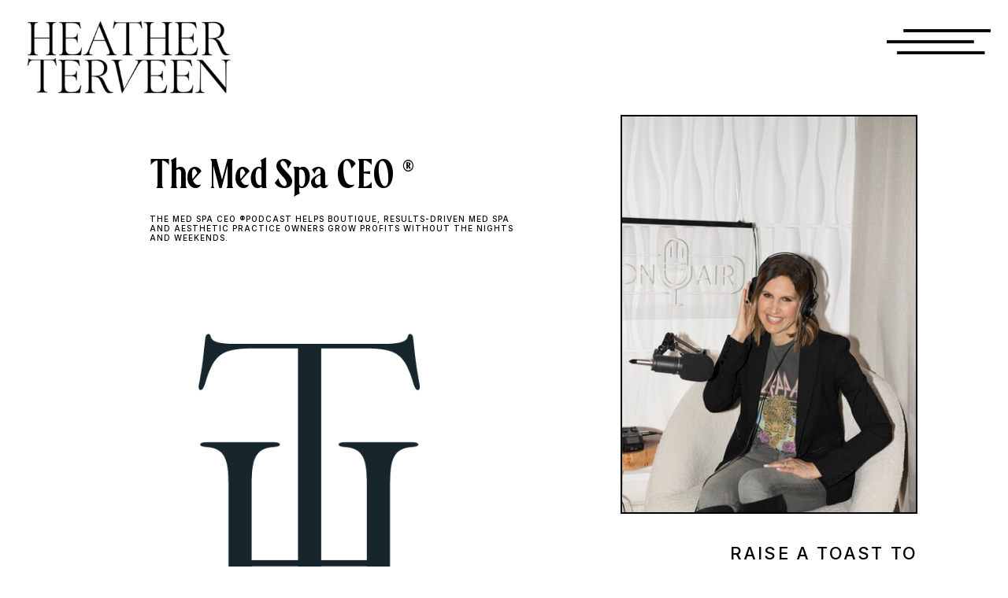

--- FILE ---
content_type: text/html; charset=UTF-8
request_url: https://heatherterveen.com/3-secrets-getting-patients-social-media/
body_size: 20720
content:
<!DOCTYPE html>
<html lang="en-US" class="d">
<head>
<link rel="stylesheet" type="text/css" href="//lib.showit.co/engine/2.6.1/showit.css" />
<title>3 Secrets to Getting More Patients With Social Media | The Med Spa CEO Podcast</title>
<meta name='robots' content='max-image-preview:large' />
<link rel="alternate" type="application/rss+xml" title="The Med Spa CEO Podcast &raquo; Feed" href="https://heatherterveen.com/feed/" />
<link rel="alternate" type="application/rss+xml" title="The Med Spa CEO Podcast &raquo; Comments Feed" href="https://heatherterveen.com/comments/feed/" />
<script type="text/javascript">
/* <![CDATA[ */
window._wpemojiSettings = {"baseUrl":"https:\/\/s.w.org\/images\/core\/emoji\/16.0.1\/72x72\/","ext":".png","svgUrl":"https:\/\/s.w.org\/images\/core\/emoji\/16.0.1\/svg\/","svgExt":".svg","source":{"concatemoji":"https:\/\/heatherterveen.com\/wp-includes\/js\/wp-emoji-release.min.js?ver=6.8.3"}};
/*! This file is auto-generated */
!function(s,n){var o,i,e;function c(e){try{var t={supportTests:e,timestamp:(new Date).valueOf()};sessionStorage.setItem(o,JSON.stringify(t))}catch(e){}}function p(e,t,n){e.clearRect(0,0,e.canvas.width,e.canvas.height),e.fillText(t,0,0);var t=new Uint32Array(e.getImageData(0,0,e.canvas.width,e.canvas.height).data),a=(e.clearRect(0,0,e.canvas.width,e.canvas.height),e.fillText(n,0,0),new Uint32Array(e.getImageData(0,0,e.canvas.width,e.canvas.height).data));return t.every(function(e,t){return e===a[t]})}function u(e,t){e.clearRect(0,0,e.canvas.width,e.canvas.height),e.fillText(t,0,0);for(var n=e.getImageData(16,16,1,1),a=0;a<n.data.length;a++)if(0!==n.data[a])return!1;return!0}function f(e,t,n,a){switch(t){case"flag":return n(e,"\ud83c\udff3\ufe0f\u200d\u26a7\ufe0f","\ud83c\udff3\ufe0f\u200b\u26a7\ufe0f")?!1:!n(e,"\ud83c\udde8\ud83c\uddf6","\ud83c\udde8\u200b\ud83c\uddf6")&&!n(e,"\ud83c\udff4\udb40\udc67\udb40\udc62\udb40\udc65\udb40\udc6e\udb40\udc67\udb40\udc7f","\ud83c\udff4\u200b\udb40\udc67\u200b\udb40\udc62\u200b\udb40\udc65\u200b\udb40\udc6e\u200b\udb40\udc67\u200b\udb40\udc7f");case"emoji":return!a(e,"\ud83e\udedf")}return!1}function g(e,t,n,a){var r="undefined"!=typeof WorkerGlobalScope&&self instanceof WorkerGlobalScope?new OffscreenCanvas(300,150):s.createElement("canvas"),o=r.getContext("2d",{willReadFrequently:!0}),i=(o.textBaseline="top",o.font="600 32px Arial",{});return e.forEach(function(e){i[e]=t(o,e,n,a)}),i}function t(e){var t=s.createElement("script");t.src=e,t.defer=!0,s.head.appendChild(t)}"undefined"!=typeof Promise&&(o="wpEmojiSettingsSupports",i=["flag","emoji"],n.supports={everything:!0,everythingExceptFlag:!0},e=new Promise(function(e){s.addEventListener("DOMContentLoaded",e,{once:!0})}),new Promise(function(t){var n=function(){try{var e=JSON.parse(sessionStorage.getItem(o));if("object"==typeof e&&"number"==typeof e.timestamp&&(new Date).valueOf()<e.timestamp+604800&&"object"==typeof e.supportTests)return e.supportTests}catch(e){}return null}();if(!n){if("undefined"!=typeof Worker&&"undefined"!=typeof OffscreenCanvas&&"undefined"!=typeof URL&&URL.createObjectURL&&"undefined"!=typeof Blob)try{var e="postMessage("+g.toString()+"("+[JSON.stringify(i),f.toString(),p.toString(),u.toString()].join(",")+"));",a=new Blob([e],{type:"text/javascript"}),r=new Worker(URL.createObjectURL(a),{name:"wpTestEmojiSupports"});return void(r.onmessage=function(e){c(n=e.data),r.terminate(),t(n)})}catch(e){}c(n=g(i,f,p,u))}t(n)}).then(function(e){for(var t in e)n.supports[t]=e[t],n.supports.everything=n.supports.everything&&n.supports[t],"flag"!==t&&(n.supports.everythingExceptFlag=n.supports.everythingExceptFlag&&n.supports[t]);n.supports.everythingExceptFlag=n.supports.everythingExceptFlag&&!n.supports.flag,n.DOMReady=!1,n.readyCallback=function(){n.DOMReady=!0}}).then(function(){return e}).then(function(){var e;n.supports.everything||(n.readyCallback(),(e=n.source||{}).concatemoji?t(e.concatemoji):e.wpemoji&&e.twemoji&&(t(e.twemoji),t(e.wpemoji)))}))}((window,document),window._wpemojiSettings);
/* ]]> */
</script>
<link rel='stylesheet' id='genesis-blocks-fontawesome-css' href='https://heatherterveen.com/wp-content/plugins/genesis-blocks/dist/assets/fontawesome/css/all.min.css?ver=1625770304' type='text/css' media='all' />
<style id='wp-emoji-styles-inline-css' type='text/css'>

	img.wp-smiley, img.emoji {
		display: inline !important;
		border: none !important;
		box-shadow: none !important;
		height: 1em !important;
		width: 1em !important;
		margin: 0 0.07em !important;
		vertical-align: -0.1em !important;
		background: none !important;
		padding: 0 !important;
	}
</style>
<link rel='stylesheet' id='wp-block-library-css' href='https://heatherterveen.com/wp-includes/css/dist/block-library/style.min.css?ver=6.8.3' type='text/css' media='all' />
<style id='classic-theme-styles-inline-css' type='text/css'>
/*! This file is auto-generated */
.wp-block-button__link{color:#fff;background-color:#32373c;border-radius:9999px;box-shadow:none;text-decoration:none;padding:calc(.667em + 2px) calc(1.333em + 2px);font-size:1.125em}.wp-block-file__button{background:#32373c;color:#fff;text-decoration:none}
</style>
<link rel='stylesheet' id='genesis-blocks-style-css-css' href='https://heatherterveen.com/wp-content/plugins/genesis-blocks/dist/blocks.style.build.css?ver=1625770304' type='text/css' media='all' />
<style id='global-styles-inline-css' type='text/css'>
:root{--wp--preset--aspect-ratio--square: 1;--wp--preset--aspect-ratio--4-3: 4/3;--wp--preset--aspect-ratio--3-4: 3/4;--wp--preset--aspect-ratio--3-2: 3/2;--wp--preset--aspect-ratio--2-3: 2/3;--wp--preset--aspect-ratio--16-9: 16/9;--wp--preset--aspect-ratio--9-16: 9/16;--wp--preset--color--black: #000000;--wp--preset--color--cyan-bluish-gray: #abb8c3;--wp--preset--color--white: #ffffff;--wp--preset--color--pale-pink: #f78da7;--wp--preset--color--vivid-red: #cf2e2e;--wp--preset--color--luminous-vivid-orange: #ff6900;--wp--preset--color--luminous-vivid-amber: #fcb900;--wp--preset--color--light-green-cyan: #7bdcb5;--wp--preset--color--vivid-green-cyan: #00d084;--wp--preset--color--pale-cyan-blue: #8ed1fc;--wp--preset--color--vivid-cyan-blue: #0693e3;--wp--preset--color--vivid-purple: #9b51e0;--wp--preset--gradient--vivid-cyan-blue-to-vivid-purple: linear-gradient(135deg,rgba(6,147,227,1) 0%,rgb(155,81,224) 100%);--wp--preset--gradient--light-green-cyan-to-vivid-green-cyan: linear-gradient(135deg,rgb(122,220,180) 0%,rgb(0,208,130) 100%);--wp--preset--gradient--luminous-vivid-amber-to-luminous-vivid-orange: linear-gradient(135deg,rgba(252,185,0,1) 0%,rgba(255,105,0,1) 100%);--wp--preset--gradient--luminous-vivid-orange-to-vivid-red: linear-gradient(135deg,rgba(255,105,0,1) 0%,rgb(207,46,46) 100%);--wp--preset--gradient--very-light-gray-to-cyan-bluish-gray: linear-gradient(135deg,rgb(238,238,238) 0%,rgb(169,184,195) 100%);--wp--preset--gradient--cool-to-warm-spectrum: linear-gradient(135deg,rgb(74,234,220) 0%,rgb(151,120,209) 20%,rgb(207,42,186) 40%,rgb(238,44,130) 60%,rgb(251,105,98) 80%,rgb(254,248,76) 100%);--wp--preset--gradient--blush-light-purple: linear-gradient(135deg,rgb(255,206,236) 0%,rgb(152,150,240) 100%);--wp--preset--gradient--blush-bordeaux: linear-gradient(135deg,rgb(254,205,165) 0%,rgb(254,45,45) 50%,rgb(107,0,62) 100%);--wp--preset--gradient--luminous-dusk: linear-gradient(135deg,rgb(255,203,112) 0%,rgb(199,81,192) 50%,rgb(65,88,208) 100%);--wp--preset--gradient--pale-ocean: linear-gradient(135deg,rgb(255,245,203) 0%,rgb(182,227,212) 50%,rgb(51,167,181) 100%);--wp--preset--gradient--electric-grass: linear-gradient(135deg,rgb(202,248,128) 0%,rgb(113,206,126) 100%);--wp--preset--gradient--midnight: linear-gradient(135deg,rgb(2,3,129) 0%,rgb(40,116,252) 100%);--wp--preset--font-size--small: 13px;--wp--preset--font-size--medium: 20px;--wp--preset--font-size--large: 36px;--wp--preset--font-size--x-large: 42px;--wp--preset--spacing--20: 0.44rem;--wp--preset--spacing--30: 0.67rem;--wp--preset--spacing--40: 1rem;--wp--preset--spacing--50: 1.5rem;--wp--preset--spacing--60: 2.25rem;--wp--preset--spacing--70: 3.38rem;--wp--preset--spacing--80: 5.06rem;--wp--preset--shadow--natural: 6px 6px 9px rgba(0, 0, 0, 0.2);--wp--preset--shadow--deep: 12px 12px 50px rgba(0, 0, 0, 0.4);--wp--preset--shadow--sharp: 6px 6px 0px rgba(0, 0, 0, 0.2);--wp--preset--shadow--outlined: 6px 6px 0px -3px rgba(255, 255, 255, 1), 6px 6px rgba(0, 0, 0, 1);--wp--preset--shadow--crisp: 6px 6px 0px rgba(0, 0, 0, 1);}:where(.is-layout-flex){gap: 0.5em;}:where(.is-layout-grid){gap: 0.5em;}body .is-layout-flex{display: flex;}.is-layout-flex{flex-wrap: wrap;align-items: center;}.is-layout-flex > :is(*, div){margin: 0;}body .is-layout-grid{display: grid;}.is-layout-grid > :is(*, div){margin: 0;}:where(.wp-block-columns.is-layout-flex){gap: 2em;}:where(.wp-block-columns.is-layout-grid){gap: 2em;}:where(.wp-block-post-template.is-layout-flex){gap: 1.25em;}:where(.wp-block-post-template.is-layout-grid){gap: 1.25em;}.has-black-color{color: var(--wp--preset--color--black) !important;}.has-cyan-bluish-gray-color{color: var(--wp--preset--color--cyan-bluish-gray) !important;}.has-white-color{color: var(--wp--preset--color--white) !important;}.has-pale-pink-color{color: var(--wp--preset--color--pale-pink) !important;}.has-vivid-red-color{color: var(--wp--preset--color--vivid-red) !important;}.has-luminous-vivid-orange-color{color: var(--wp--preset--color--luminous-vivid-orange) !important;}.has-luminous-vivid-amber-color{color: var(--wp--preset--color--luminous-vivid-amber) !important;}.has-light-green-cyan-color{color: var(--wp--preset--color--light-green-cyan) !important;}.has-vivid-green-cyan-color{color: var(--wp--preset--color--vivid-green-cyan) !important;}.has-pale-cyan-blue-color{color: var(--wp--preset--color--pale-cyan-blue) !important;}.has-vivid-cyan-blue-color{color: var(--wp--preset--color--vivid-cyan-blue) !important;}.has-vivid-purple-color{color: var(--wp--preset--color--vivid-purple) !important;}.has-black-background-color{background-color: var(--wp--preset--color--black) !important;}.has-cyan-bluish-gray-background-color{background-color: var(--wp--preset--color--cyan-bluish-gray) !important;}.has-white-background-color{background-color: var(--wp--preset--color--white) !important;}.has-pale-pink-background-color{background-color: var(--wp--preset--color--pale-pink) !important;}.has-vivid-red-background-color{background-color: var(--wp--preset--color--vivid-red) !important;}.has-luminous-vivid-orange-background-color{background-color: var(--wp--preset--color--luminous-vivid-orange) !important;}.has-luminous-vivid-amber-background-color{background-color: var(--wp--preset--color--luminous-vivid-amber) !important;}.has-light-green-cyan-background-color{background-color: var(--wp--preset--color--light-green-cyan) !important;}.has-vivid-green-cyan-background-color{background-color: var(--wp--preset--color--vivid-green-cyan) !important;}.has-pale-cyan-blue-background-color{background-color: var(--wp--preset--color--pale-cyan-blue) !important;}.has-vivid-cyan-blue-background-color{background-color: var(--wp--preset--color--vivid-cyan-blue) !important;}.has-vivid-purple-background-color{background-color: var(--wp--preset--color--vivid-purple) !important;}.has-black-border-color{border-color: var(--wp--preset--color--black) !important;}.has-cyan-bluish-gray-border-color{border-color: var(--wp--preset--color--cyan-bluish-gray) !important;}.has-white-border-color{border-color: var(--wp--preset--color--white) !important;}.has-pale-pink-border-color{border-color: var(--wp--preset--color--pale-pink) !important;}.has-vivid-red-border-color{border-color: var(--wp--preset--color--vivid-red) !important;}.has-luminous-vivid-orange-border-color{border-color: var(--wp--preset--color--luminous-vivid-orange) !important;}.has-luminous-vivid-amber-border-color{border-color: var(--wp--preset--color--luminous-vivid-amber) !important;}.has-light-green-cyan-border-color{border-color: var(--wp--preset--color--light-green-cyan) !important;}.has-vivid-green-cyan-border-color{border-color: var(--wp--preset--color--vivid-green-cyan) !important;}.has-pale-cyan-blue-border-color{border-color: var(--wp--preset--color--pale-cyan-blue) !important;}.has-vivid-cyan-blue-border-color{border-color: var(--wp--preset--color--vivid-cyan-blue) !important;}.has-vivid-purple-border-color{border-color: var(--wp--preset--color--vivid-purple) !important;}.has-vivid-cyan-blue-to-vivid-purple-gradient-background{background: var(--wp--preset--gradient--vivid-cyan-blue-to-vivid-purple) !important;}.has-light-green-cyan-to-vivid-green-cyan-gradient-background{background: var(--wp--preset--gradient--light-green-cyan-to-vivid-green-cyan) !important;}.has-luminous-vivid-amber-to-luminous-vivid-orange-gradient-background{background: var(--wp--preset--gradient--luminous-vivid-amber-to-luminous-vivid-orange) !important;}.has-luminous-vivid-orange-to-vivid-red-gradient-background{background: var(--wp--preset--gradient--luminous-vivid-orange-to-vivid-red) !important;}.has-very-light-gray-to-cyan-bluish-gray-gradient-background{background: var(--wp--preset--gradient--very-light-gray-to-cyan-bluish-gray) !important;}.has-cool-to-warm-spectrum-gradient-background{background: var(--wp--preset--gradient--cool-to-warm-spectrum) !important;}.has-blush-light-purple-gradient-background{background: var(--wp--preset--gradient--blush-light-purple) !important;}.has-blush-bordeaux-gradient-background{background: var(--wp--preset--gradient--blush-bordeaux) !important;}.has-luminous-dusk-gradient-background{background: var(--wp--preset--gradient--luminous-dusk) !important;}.has-pale-ocean-gradient-background{background: var(--wp--preset--gradient--pale-ocean) !important;}.has-electric-grass-gradient-background{background: var(--wp--preset--gradient--electric-grass) !important;}.has-midnight-gradient-background{background: var(--wp--preset--gradient--midnight) !important;}.has-small-font-size{font-size: var(--wp--preset--font-size--small) !important;}.has-medium-font-size{font-size: var(--wp--preset--font-size--medium) !important;}.has-large-font-size{font-size: var(--wp--preset--font-size--large) !important;}.has-x-large-font-size{font-size: var(--wp--preset--font-size--x-large) !important;}
:where(.wp-block-post-template.is-layout-flex){gap: 1.25em;}:where(.wp-block-post-template.is-layout-grid){gap: 1.25em;}
:where(.wp-block-columns.is-layout-flex){gap: 2em;}:where(.wp-block-columns.is-layout-grid){gap: 2em;}
:root :where(.wp-block-pullquote){font-size: 1.5em;line-height: 1.6;}
</style>
<link rel='stylesheet' id='pub-style-css' href='https://heatherterveen.com/wp-content/themes/showit/pubs/t9lxyekhqdsu92jn3pzlug/20251103165755Sk96e76/assets/pub.css?ver=1762189084' type='text/css' media='all' />
<script type="text/javascript" src="https://heatherterveen.com/wp-includes/js/jquery/jquery.min.js?ver=3.7.1" id="jquery-core-js"></script>
<script type="text/javascript" id="jquery-core-js-after">
/* <![CDATA[ */
$ = jQuery;
/* ]]> */
</script>
<script type="text/javascript" src="https://heatherterveen.com/wp-content/themes/showit/pubs/t9lxyekhqdsu92jn3pzlug/20251103165755Sk96e76/assets/pub.js?ver=1762189084" id="pub-script-js"></script>
<link rel="https://api.w.org/" href="https://heatherterveen.com/wp-json/" /><link rel="alternate" title="JSON" type="application/json" href="https://heatherterveen.com/wp-json/wp/v2/pages/565" /><link rel="EditURI" type="application/rsd+xml" title="RSD" href="https://heatherterveen.com/xmlrpc.php?rsd" />
<link rel="canonical" href="https://heatherterveen.com/3-secrets-getting-patients-social-media/" />
<link rel='shortlink' href='https://heatherterveen.com/?p=565' />
<link rel="alternate" title="oEmbed (JSON)" type="application/json+oembed" href="https://heatherterveen.com/wp-json/oembed/1.0/embed?url=https%3A%2F%2Fheatherterveen.com%2F3-secrets-getting-patients-social-media%2F" />
<link rel="alternate" title="oEmbed (XML)" type="text/xml+oembed" href="https://heatherterveen.com/wp-json/oembed/1.0/embed?url=https%3A%2F%2Fheatherterveen.com%2F3-secrets-getting-patients-social-media%2F&#038;format=xml" />

<meta charset="UTF-8" />
<meta name="viewport" content="width=device-width, initial-scale=1" />
<link rel="icon" type="image/png" href="//static.showit.co/200/um3BTo5xRwezxxBwSHkZ8A/121228/brand_mark_h_in_navy.png" />
<link rel="preconnect" href="https://static.showit.co" />
<meta property="fb:app_id" content="1699215163708577" />
<link rel="preconnect" href="https://fonts.googleapis.com">
<link rel="preconnect" href="https://fonts.gstatic.com" crossorigin>
<link href="https://fonts.googleapis.com/css?family=Inter:500|Inter:regular|Inter:700" rel="stylesheet" type="text/css"/>
<style>
@font-face{font-family:Morning Memories;src:url('//static.showit.co/file/S3sUKr4iRz-K2Tw6nnsT8w/121228/morningmemories.woff');}
@font-face{font-family:Morning Memories Script;src:url('//static.showit.co/file/zkeR6EVZT8K7D4QwIXDlJQ/121228/morningmemoriesscript.woff');}
</style>
<script id="init_data" type="application/json">
{"mobile":{"w":320,"bgColor":"colors-6","bgMediaType":"none","bgFillType":"color"},"desktop":{"w":1200,"defaultTrIn":{"type":"fade"},"defaultTrOut":{"type":"fade"},"bgColor":"colors-7","bgMediaType":"none","bgFillType":"color"},"sid":"t9lxyekhqdsu92jn3pzlug","break":768,"assetURL":"//static.showit.co","contactFormId":"121228/243735","cfAction":"aHR0cHM6Ly9jbGllbnRzZXJ2aWNlLnNob3dpdC5jby9jb250YWN0Zm9ybQ==","sgAction":"aHR0cHM6Ly9jbGllbnRzZXJ2aWNlLnNob3dpdC5jby9zb2NpYWxncmlk","blockData":[{"slug":"hero","visible":"a","states":[],"d":{"h":915,"w":1200,"stateTrIn":{"type":"fade","duration":0.6,"direction":"none"},"bgFillType":"color","bgColor":"colors-7","bgMediaType":"image","bgOpacity":100,"bgPos":"cm","bgScale":"cover","bgScroll":"x"},"m":{"h":555,"w":320,"stateTrIn":{"type":"fade","duration":0.6,"direction":"none"},"bgFillType":"color","bgColor":"colors-7","bgMediaType":"image","bgOpacity":100,"bgPos":"cm","bgScale":"cover","bgScroll":"x"}},{"slug":"new-canvas","visible":"a","states":[],"d":{"h":124,"w":1200,"bgFillType":"color","bgColor":"colors-2","bgMediaType":"none"},"m":{"h":250,"w":320,"bgFillType":"color","bgColor":"colors-2","bgMediaType":"none"}},{"slug":"episodes","visible":"a","states":[{"d":{"bgFillType":"color","bgColor":"#000000:0","bgMediaType":"none"},"m":{"bgFillType":"color","bgColor":"#000000:0","bgMediaType":"none"},"slug":"view-1"},{"d":{"bgFillType":"color","bgColor":"#000000:0","bgMediaType":"none"},"m":{"bgFillType":"color","bgColor":"#000000:0","bgMediaType":"none"},"slug":"view-2"},{"d":{"bgFillType":"color","bgColor":"#000000:0","bgMediaType":"none"},"m":{"bgFillType":"color","bgColor":"#000000:0","bgMediaType":"none"},"slug":"view-3"},{"d":{"bgFillType":"color","bgColor":"#000000:0","bgMediaType":"none"},"m":{"bgFillType":"color","bgColor":"#000000:0","bgMediaType":"none"},"slug":"view-4"},{"d":{"bgFillType":"color","bgColor":"#000000:0","bgMediaType":"none"},"m":{"bgFillType":"color","bgColor":"#000000:0","bgMediaType":"none"},"slug":"view-5"}],"d":{"h":825,"w":1200,"bgFillType":"color","bgColor":"colors-7","bgMediaType":"none"},"m":{"h":690,"w":320,"bgFillType":"color","bgColor":"colors-7","bgMediaType":"none"},"wpPostLookup":true,"stateTrans":[{},{},{},{},{}]},{"slug":"latest","visible":"a","states":[{"d":{"bgFillType":"color","bgColor":"#000000:0","bgMediaType":"none"},"m":{"bgFillType":"color","bgColor":"#000000:0","bgMediaType":"none"},"slug":"view-1"}],"d":{"h":538,"w":1200,"bgFillType":"color","bgColor":"colors-7","bgMediaType":"none"},"m":{"h":1343,"w":320,"bgFillType":"color","bgColor":"colors-7","bgMediaType":"none"},"stateTrans":[{}]},{"slug":"footer","visible":"a","states":[],"d":{"h":705,"w":1200,"bgFillType":"color","bgColor":"colors-7","bgMediaType":"none"},"m":{"h":980,"w":320,"bgFillType":"color","bgColor":"colors-7","bgMediaType":"none"}},{"slug":"deskop-nav","visible":"d","states":[],"d":{"h":700,"w":1200,"locking":{"side":"t"},"bgFillType":"color","bgColor":"colors-7:0","bgMediaType":"none"},"m":{"h":621,"w":320,"bgFillType":"color","bgColor":"colors-7:0","bgMediaType":"none"}},{"slug":"mobile-nav","visible":"m","states":[],"d":{"h":700,"w":1200,"locking":{"side":"t"},"bgFillType":"color","bgColor":"colors-5","bgMediaType":"none"},"m":{"h":758,"w":320,"locking":{"side":"t"},"bgFillType":"color","bgColor":"colors-5","bgMediaType":"none"}}],"elementData":[{"type":"graphic","visible":"a","id":"hero_0","blockId":"hero","m":{"x":-10,"y":206,"w":145,"h":224,"a":0},"d":{"x":126,"y":363,"w":454,"h":635,"a":0},"c":{"key":"eDmweBaTS0Kgzz1oC5JL4w/121228/brand_mark_ht_in_navy.png","aspect_ratio":0.6259}},{"type":"text","visible":"a","id":"hero_1","blockId":"hero","m":{"x":26,"y":93,"w":268,"h":36,"a":0},"d":{"x":150,"y":194,"w":381,"h":46,"a":0}},{"type":"text","visible":"a","id":"hero_2","blockId":"hero","m":{"x":26,"y":140,"w":268,"h":66,"a":0,"trIn":{"cl":"fadeIn","d":"0.5","dl":"0"}},"d":{"x":150,"y":272,"w":467,"h":47,"a":0}},{"type":"graphic","visible":"a","id":"hero_3","blockId":"hero","m":{"x":192,"y":226,"w":108,"h":162,"a":0},"d":{"x":748,"y":146,"w":377,"h":507,"a":0,"gs":{"s":10}},"c":{"key":"a5Cfc8RiSAuS7XJ9ShziOA/121228/056heatherterveenfullyalivephotography2024_1web.jpg","aspect_ratio":0.6668}},{"type":"text","visible":"a","id":"hero_4","blockId":"hero","m":{"x":90,"y":401,"w":210,"h":47,"a":0},"d":{"x":775,"y":690,"w":350,"h":85,"a":0}},{"type":"text","visible":"a","id":"hero_5","blockId":"hero","m":{"x":33,"y":457,"w":267,"h":77,"a":0},"d":{"x":683,"y":793,"w":442,"h":70,"a":0}},{"type":"simple","visible":"a","id":"hero_6","blockId":"hero","m":{"x":192,"y":226,"w":108,"h":162,"a":0},"d":{"x":748,"y":146,"w":377,"h":507,"a":0}},{"type":"graphic","visible":"a","id":"hero_7","blockId":"hero","m":{"x":9,"y":6,"w":106,"h":44,"a":0},"d":{"x":22,"y":13,"w":284,"h":119,"a":0,"lockH":"l"},"c":{"key":"N0noguKESHWn78_6uZvGSg/121228/secondary_stacked_logo_in_white_1.png","aspect_ratio":2.40019}},{"type":"graphic","visible":"m","id":"hero_8","blockId":"hero","m":{"x":249,"y":19,"w":62,"h":18,"a":0,"gs":{"t":"fit"}},"d":{"x":1046,"y":27,"w":132,"h":32,"a":0,"lockH":"r"},"pc":[{"type":"show","block":"mobile-nav"}],"c":{"key":"3bI0e23qRcyjd05rOR1klw/121228/menu_tab_black.png","aspect_ratio":4.16803}},{"type":"graphic","visible":"d","id":"hero_9","blockId":"hero","m":{"x":259,"y":29,"w":62,"h":18,"a":0},"d":{"x":1046,"y":37,"w":132,"h":32,"a":0,"lockH":"r"},"pc":[{"type":"show","block":"deskop-nav"}],"c":{"key":"3bI0e23qRcyjd05rOR1klw/121228/menu_tab_black.png","aspect_ratio":4.16803}},{"type":"simple","visible":"a","id":"new-canvas_0","blockId":"new-canvas","m":{"x":66,"y":38,"w":189,"h":50,"a":0},"d":{"x":236,"y":35,"w":215,"h":55,"a":0}},{"type":"text","visible":"a","id":"new-canvas_1","blockId":"new-canvas","m":{"x":89,"y":53,"w":140,"h":17,"a":0},"d":{"x":236,"y":55,"w":215,"h":15,"a":0}},{"type":"simple","visible":"a","id":"new-canvas_2","blockId":"new-canvas","m":{"x":66,"y":101,"w":189,"h":50,"a":0},"d":{"x":493,"y":35,"w":215,"h":55,"a":0}},{"type":"text","visible":"a","id":"new-canvas_3","blockId":"new-canvas","m":{"x":79,"y":118,"w":163,"h":20,"a":0},"d":{"x":493,"y":55,"w":215,"h":15,"a":0}},{"type":"simple","visible":"a","id":"new-canvas_4","blockId":"new-canvas","m":{"x":66,"y":163,"w":189,"h":50,"a":0},"d":{"x":744,"y":35,"w":215,"h":55,"a":0}},{"type":"text","visible":"a","id":"new-canvas_5","blockId":"new-canvas","m":{"x":80,"y":180,"w":161,"h":20,"a":0},"d":{"x":772,"y":55,"w":159,"h":15,"a":0}},{"type":"simple","visible":"d","id":"episodes_0","blockId":"episodes","m":{"x":217,"y":370,"w":300,"h":515,"a":0},"d":{"x":104,"y":67,"w":872,"h":767,"a":0}},{"type":"graphic","visible":"d","id":"episodes_1","blockId":"episodes","m":{"x":0,"y":0,"w":320,"h":346,"a":0},"d":{"x":580,"y":116,"w":688,"h":654,"a":0,"gs":{"t":"fit"}},"c":{"key":"0olywlJVWBMjVaxsh5l36w/121228/podcastiphone.png","aspect_ratio":0.66667}},{"type":"simple","visible":"a","id":"episodes_2","blockId":"episodes","m":{"x":29,"y":209,"w":260,"h":1,"a":0},"d":{"x":148,"y":391,"w":590,"h":1,"a":0}},{"type":"simple","visible":"a","id":"episodes_3","blockId":"episodes","m":{"x":29,"y":301,"w":260,"h":1,"a":0},"d":{"x":148,"y":494,"w":590,"h":1,"a":0}},{"type":"simple","visible":"a","id":"episodes_4","blockId":"episodes","m":{"x":29,"y":392,"w":260,"h":1,"a":0},"d":{"x":148,"y":597,"w":590,"h":1,"a":0}},{"type":"simple","visible":"a","id":"episodes_5","blockId":"episodes","m":{"x":29,"y":484,"w":260,"h":1,"a":0},"d":{"x":148,"y":700,"w":590,"h":1,"a":0}},{"type":"text","visible":"a","id":"episodes_6","blockId":"episodes","m":{"x":0,"y":27,"w":320,"h":40,"a":0},"d":{"x":265,"y":138,"w":550,"h":69,"a":0}},{"type":"text","visible":"a","id":"episodes_7","blockId":"episodes","m":{"x":29,"y":114,"w":211,"h":12,"a":0},"d":{"x":147,"y":285,"w":210,"h":17,"a":0}},{"type":"icon","visible":"a","id":"episodes_8","blockId":"episodes","m":{"x":248,"y":124,"w":42,"h":42,"a":0},"d":{"x":679,"y":302,"w":59,"h":61,"a":0}},{"type":"text","visible":"a","id":"episodes_view-1_0","blockId":"episodes","m":{"x":29,"y":140,"w":207,"h":34,"a":0},"d":{"x":148,"y":320,"w":514,"h":43,"a":0}},{"type":"text","visible":"a","id":"episodes_view-1_1","blockId":"episodes","m":{"x":66,"y":615,"w":188,"h":20,"a":0},"d":{"x":783,"y":755,"w":167,"h":15,"a":0}},{"type":"simple","visible":"a","id":"episodes_view-1_2","blockId":"episodes","m":{"x":100,"y":646,"w":121,"h":1,"a":0},"d":{"x":784,"y":796,"w":165,"h":1,"a":0}},{"type":"icon","visible":"a","id":"episodes_view-2_0","blockId":"episodes","m":{"x":260,"y":244,"w":26,"h":26,"a":0},"d":{"x":703,"y":430,"w":55,"h":28,"a":0}},{"type":"text","visible":"a","id":"episodes_view-2_1","blockId":"episodes","m":{"x":29,"y":244,"w":65,"h":21,"a":0,"trIn":{"cl":"fadeIn","d":"0.5","dl":"0"}},"d":{"x":147,"y":430,"w":39,"h":19,"a":0,"trIn":{"cl":"fadeIn","d":"0.5","dl":"0"}}},{"type":"text","visible":"a","id":"episodes_view-2_2","blockId":"episodes","m":{"x":73,"y":236,"w":152,"h":42,"a":0},"d":{"x":200,"y":417,"w":493,"h":46,"a":0}},{"type":"icon","visible":"a","id":"episodes_view-3_0","blockId":"episodes","m":{"x":260,"y":338,"w":26,"h":26,"a":0},"d":{"x":703,"y":533,"w":55,"h":28,"a":0}},{"type":"text","visible":"a","id":"episodes_view-3_1","blockId":"episodes","m":{"x":29,"y":335,"w":46,"h":19,"a":0,"trIn":{"cl":"fadeIn","d":"0.5","dl":"0"}},"d":{"x":147,"y":533,"w":39,"h":19,"a":0,"trIn":{"cl":"fadeIn","d":"0.5","dl":"0"}}},{"type":"text","visible":"a","id":"episodes_view-3_2","blockId":"episodes","m":{"x":73,"y":327,"w":144,"h":47,"a":0},"d":{"x":200,"y":521,"w":487,"h":44,"a":0}},{"type":"icon","visible":"a","id":"episodes_view-4_0","blockId":"episodes","m":{"x":260,"y":425,"w":26,"h":26,"a":0},"d":{"x":703,"y":635,"w":55,"h":28,"a":0}},{"type":"text","visible":"a","id":"episodes_view-4_1","blockId":"episodes","m":{"x":29,"y":426,"w":40,"h":28,"a":0,"trIn":{"cl":"fadeIn","d":"0.5","dl":"0"}},"d":{"x":147,"y":636,"w":39,"h":19,"a":0,"trIn":{"cl":"fadeIn","d":"0.5","dl":"0"}}},{"type":"text","visible":"a","id":"episodes_view-4_2","blockId":"episodes","m":{"x":73,"y":417,"w":152,"h":42,"a":0},"d":{"x":200,"y":623,"w":523,"h":46,"a":0}},{"type":"icon","visible":"a","id":"episodes_view-5_0","blockId":"episodes","m":{"x":260,"y":519,"w":26,"h":26,"a":0},"d":{"x":703,"y":738,"w":55,"h":28,"a":0}},{"type":"text","visible":"a","id":"episodes_view-5_1","blockId":"episodes","m":{"x":29,"y":519,"w":38,"h":26,"a":0,"trIn":{"cl":"fadeIn","d":"0.5","dl":"0"}},"d":{"x":147,"y":744,"w":39,"h":19,"a":0,"trIn":{"cl":"fadeIn","d":"0.5","dl":"0"}}},{"type":"text","visible":"a","id":"episodes_view-5_2","blockId":"episodes","m":{"x":73,"y":511,"w":152,"h":44,"a":0},"d":{"x":200,"y":733,"w":538,"h":42,"a":0}},{"type":"simple","visible":"d","id":"latest_view-1_0","blockId":"latest","m":{"x":25,"y":2,"w":270,"h":1081,"a":0},"d":{"x":-28,"y":6,"w":1257,"h":504,"a":0,"lockH":"s"}},{"type":"text","visible":"a","id":"latest_view-1_1","blockId":"latest","m":{"x":6,"y":37,"w":308,"h":47,"a":355},"d":{"x":37,"y":-8,"w":530,"h":91,"a":356}},{"type":"graphic","visible":"a","id":"latest_view-1_2","blockId":"latest","m":{"x":52,"y":162,"w":216,"h":173,"a":0},"d":{"x":197,"y":150,"w":222,"h":208,"a":0},"c":{"key":"kKQiXn_QS3mNrQt4pjeRdw/121228/180heatherterveenfullyalivephotography2024.jpg","aspect_ratio":0.66699}},{"type":"simple","visible":"a","id":"latest_view-1_3","blockId":"latest","m":{"x":52,"y":162,"w":216,"h":173,"a":0},"d":{"x":197,"y":150,"w":222,"h":208,"a":0}},{"type":"text","visible":"a","id":"latest_view-1_4","blockId":"latest","m":{"x":52,"y":97,"w":216,"h":55,"a":0},"d":{"x":197,"y":81,"w":228,"h":61,"a":0}},{"type":"text","visible":"a","id":"latest_view-1_5","blockId":"latest","m":{"x":19,"y":343,"w":282,"h":73,"a":0},"d":{"x":197,"y":379,"w":222,"h":86,"a":0,"trIn":{"cl":"fadeIn","d":"0.5","dl":"0"}}},{"type":"icon","visible":"a","id":"latest_view-1_6","blockId":"latest","m":{"x":193,"y":430,"w":27,"h":27,"a":0},"d":{"x":352,"y":465,"w":30,"h":34,"a":0}},{"type":"text","visible":"a","id":"latest_view-1_7","blockId":"latest","m":{"x":100,"y":436,"w":83,"h":15,"a":0},"d":{"x":235,"y":472,"w":117,"h":21,"a":0}},{"type":"graphic","visible":"a","id":"latest_view-1_8","blockId":"latest","m":{"x":52,"y":562,"w":216,"h":173,"a":0},"d":{"x":490,"y":150,"w":222,"h":208,"a":0},"c":{"key":"ejT9LgfxSHy1JTIvvKZHLw/121228/029heatherterveenfullyalivephotography2024_1web.jpg","aspect_ratio":0.6668}},{"type":"simple","visible":"a","id":"latest_view-1_9","blockId":"latest","m":{"x":52,"y":562,"w":216,"h":173,"a":0},"d":{"x":490,"y":150,"w":222,"h":208,"a":0}},{"type":"text","visible":"a","id":"latest_view-1_10","blockId":"latest","m":{"x":52,"y":484,"w":216,"h":70,"a":0},"d":{"x":490,"y":61,"w":222,"h":81,"a":0}},{"type":"text","visible":"a","id":"latest_view-1_11","blockId":"latest","m":{"x":19,"y":757,"w":282,"h":73,"a":0},"d":{"x":490,"y":379,"w":222,"h":86,"a":0,"trIn":{"cl":"fadeIn","d":"0.5","dl":"0"}}},{"type":"icon","visible":"a","id":"latest_view-1_12","blockId":"latest","m":{"x":193,"y":817,"w":27,"h":27,"a":0},"d":{"x":645,"y":465,"w":30,"h":34,"a":0}},{"type":"text","visible":"a","id":"latest_view-1_13","blockId":"latest","m":{"x":100,"y":823,"w":83,"h":15,"a":0},"d":{"x":528,"y":472,"w":117,"h":21,"a":0}},{"type":"graphic","visible":"a","id":"latest_view-1_14","blockId":"latest","m":{"x":52,"y":965,"w":216,"h":173,"a":0},"d":{"x":782,"y":150,"w":222,"h":208,"a":0},"c":{"key":"1FcDmO5WBTIlLycTmYv4tA/121228/175heatherterveensept2024fullyalivephotographyweb.jpg","aspect_ratio":0.66667}},{"type":"simple","visible":"a","id":"latest_view-1_15","blockId":"latest","m":{"x":52,"y":965,"w":216,"h":173,"a":0},"d":{"x":782,"y":150,"w":222,"h":208,"a":0}},{"type":"text","visible":"a","id":"latest_view-1_16","blockId":"latest","m":{"x":52,"y":904,"w":216,"h":56,"a":0},"d":{"x":782,"y":61,"w":222,"h":81,"a":0}},{"type":"text","visible":"a","id":"latest_view-1_17","blockId":"latest","m":{"x":19,"y":1160,"w":282,"h":75,"a":0},"d":{"x":782,"y":379,"w":222,"h":86,"a":0,"trIn":{"cl":"fadeIn","d":"0.5","dl":"0"}}},{"type":"icon","visible":"a","id":"latest_view-1_18","blockId":"latest","m":{"x":193,"y":1263,"w":27,"h":27,"a":0},"d":{"x":937,"y":465,"w":30,"h":34,"a":0}},{"type":"text","visible":"a","id":"latest_view-1_19","blockId":"latest","m":{"x":100,"y":1269,"w":83,"h":15,"a":0},"d":{"x":820,"y":472,"w":117,"h":21,"a":0}},{"type":"text","visible":"a","id":"footer_5","blockId":"footer","m":{"x":139,"y":575,"w":44,"h":14,"a":0},"d":{"x":56,"y":387,"w":42,"h":23,"a":0}},{"type":"text","visible":"a","id":"footer_6","blockId":"footer","m":{"x":89,"y":603,"w":144,"h":14,"a":0},"d":{"x":54,"y":441,"w":129,"h":23,"a":0}},{"type":"text","visible":"a","id":"footer_17","blockId":"footer","m":{"x":37,"y":928,"w":243,"h":10,"a":0},"d":{"x":362,"y":677,"w":476,"h":20,"a":0}},{"type":"social","visible":"a","id":"footer_19","blockId":"footer","m":{"x":-13,"y":0,"w":346,"h":338,"a":0},"d":{"x":-815,"y":0,"w":2952,"h":233,"a":0}},{"type":"text","visible":"a","id":"footer_21","blockId":"footer","m":{"x":113,"y":535,"w":94,"h":20,"a":0},"d":{"x":56,"y":299,"w":114,"h":46,"a":0}},{"type":"text","visible":"a","id":"footer_22","blockId":"footer","m":{"x":62,"y":633,"w":200,"h":14,"a":0},"d":{"x":213,"y":387,"w":206,"h":23,"a":0}},{"type":"text","visible":"a","id":"footer_23","blockId":"footer","m":{"x":60,"y":665,"w":201,"h":14,"a":0},"d":{"x":212,"y":441,"w":163,"h":23,"a":0}},{"type":"line","visible":"d","id":"footer_24","blockId":"footer","m":{"x":48,"y":551,"w":224,"h":2,"a":0},"d":{"x":195,"y":448,"w":433,"h":2,"a":90}},{"type":"line","visible":"d","id":"footer_25","blockId":"footer","m":{"x":48,"y":551,"w":224,"h":2,"a":0},"d":{"x":573,"y":448,"w":433,"h":2,"a":90}},{"type":"graphic","visible":"a","id":"footer_26","blockId":"footer","m":{"x":62,"y":332,"w":196,"h":196,"a":0},"d":{"x":464,"y":272,"w":272,"h":272,"a":0,"gs":{"t":"fit"}},"c":{"key":"um3BTo5xRwezxxBwSHkZ8A/121228/brand_mark_h_in_navy.png","aspect_ratio":1}},{"type":"text","visible":"a","id":"footer_27","blockId":"footer","m":{"x":122,"y":763,"w":76,"h":20,"a":0},"d":{"x":940,"y":299,"w":114,"h":45,"a":0}},{"type":"text","visible":"a","id":"footer_28","blockId":"footer","m":{"x":74,"y":803,"w":174,"h":14,"a":0},"d":{"x":935,"y":387,"w":87,"h":23,"a":0}},{"type":"text","visible":"a","id":"footer_29","blockId":"footer","m":{"x":89,"y":831,"w":144,"h":14,"a":0},"d":{"x":933,"y":441,"w":129,"h":23,"a":0}},{"type":"text","visible":"a","id":"footer_30","blockId":"footer","m":{"x":118,"y":859,"w":85,"h":14,"a":0},"d":{"x":934,"y":495,"w":70,"h":23,"a":0}},{"type":"line","visible":"a","id":"footer_31","blockId":"footer","m":{"x":0,"y":911,"w":320,"h":2,"a":0},"d":{"x":0,"y":665,"w":1200,"h":2,"a":0,"lockH":"s"}},{"type":"text","visible":"a","id":"footer_32","blockId":"footer","m":{"x":57,"y":697,"w":201,"h":14,"a":0},"d":{"x":54,"y":484,"w":159,"h":23,"a":0}},{"type":"simple","visible":"d","id":"deskop-nav_0","blockId":"deskop-nav","m":{"x":0,"y":0,"w":320,"h":635,"a":0},"d":{"x":620,"y":0,"w":580,"h":700,"a":0,"lockH":"r"}},{"type":"graphic","visible":"d","id":"deskop-nav_1","blockId":"deskop-nav","m":{"x":89,"y":28,"w":143,"h":91,"a":0},"d":{"x":894,"y":33,"w":260,"h":166,"a":0,"lockH":"r"},"c":{"key":"nCn3uQNiRy2IHoV0oCLN2A/121228/alternative_logo_script_in_dusty_pink.png","aspect_ratio":1.40524}},{"type":"text","visible":"d","id":"deskop-nav_2","blockId":"deskop-nav","m":{"x":109,"y":316,"w":104,"h":22,"a":0},"d":{"x":943,"y":212,"w":42,"h":23,"a":0,"lockH":"r"}},{"type":"text","visible":"d","id":"deskop-nav_3","blockId":"deskop-nav","m":{"x":59,"y":355,"w":204,"h":22,"a":0},"d":{"x":943,"y":261,"w":197,"h":23,"a":0,"lockH":"r"}},{"type":"text","visible":"d","id":"deskop-nav_4","blockId":"deskop-nav","m":{"x":110,"y":393,"w":102,"h":26,"a":0},"d":{"x":943,"y":309,"w":88,"h":23,"a":0,"lockH":"r"}},{"type":"text","visible":"d","id":"deskop-nav_6","blockId":"deskop-nav","m":{"x":72,"y":514,"w":178,"h":24,"a":0},"d":{"x":943,"y":404,"w":163,"h":23,"a":0,"lockH":"r"}},{"type":"icon","visible":"d","id":"deskop-nav_7","blockId":"deskop-nav","m":{"x":148,"y":579,"w":23,"h":23,"a":0},"d":{"x":909,"y":613,"w":41,"h":41,"a":0,"lockH":"r"}},{"type":"icon","visible":"d","id":"deskop-nav_8","blockId":"deskop-nav","m":{"x":113,"y":579,"w":23,"h":23,"a":0},"d":{"x":845,"y":613,"w":41,"h":41,"a":0,"lockH":"r"}},{"type":"icon","visible":"d","id":"deskop-nav_9","blockId":"deskop-nav","m":{"x":184,"y":579,"w":23,"h":23,"a":0},"d":{"x":973,"y":613,"w":41,"h":41,"a":0,"lockH":"r"}},{"type":"icon","visible":"d","id":"deskop-nav_10","blockId":"deskop-nav","m":{"x":295,"y":3,"w":23,"h":25,"a":0},"d":{"x":1150,"y":10,"w":40,"h":45,"a":0,"lockH":"r"},"pc":[{"type":"hide","block":"deskop-nav"}]},{"type":"graphic","visible":"d","id":"deskop-nav_11","blockId":"deskop-nav","m":{"x":28,"y":106,"w":136,"h":151,"a":356},"d":{"x":678,"y":54,"w":184,"h":191,"a":6,"lockH":"r"},"c":{"key":"pcf-y5ttnWXNgOj0qmvaOA/121228/022heatherterveenfullyalivephotography2025web.jpg","aspect_ratio":0.66667}},{"type":"graphic","visible":"d","id":"deskop-nav_12","blockId":"deskop-nav","m":{"x":25,"y":94,"w":145,"h":176,"a":356},"d":{"x":665,"y":41,"w":206,"h":252,"a":6,"lockH":"r"},"c":{"key":"5yNJoc1kQ8ud8mUnqjfF2w/121228/polaroid.png","aspect_ratio":0.82645}},{"type":"graphic","visible":"d","id":"deskop-nav_13","blockId":"deskop-nav","m":{"x":152,"y":127,"w":130,"h":141,"a":7},"d":{"x":680,"y":311,"w":185,"h":194,"a":353,"lockH":"r"},"c":{"key":"7cjgOVzzeB80MRQpQ5Sk4A/121228/001heatherterveenfullyalivephotography2025web.jpg","aspect_ratio":0.66667}},{"type":"graphic","visible":"d","id":"deskop-nav_14","blockId":"deskop-nav","m":{"x":142,"y":120,"w":149,"h":174,"a":7},"d":{"x":673,"y":301,"w":206,"h":252,"a":353,"lockH":"r"},"c":{"key":"5yNJoc1kQ8ud8mUnqjfF2w/121228/polaroid.png","aspect_ratio":0.82645}},{"type":"icon","visible":"d","id":"deskop-nav_15","blockId":"deskop-nav","m":{"x":250,"y":20,"w":50,"h":50,"a":0},"d":{"x":1150,"y":10,"w":40,"h":45,"a":0,"lockH":"r"},"pc":[{"type":"hide","block":"deskop-nav"}]},{"type":"text","visible":"d","id":"deskop-nav_16","blockId":"deskop-nav","m":{"x":72,"y":514,"w":178,"h":24,"a":0},"d":{"x":943,"y":358,"w":227,"h":23,"a":0,"lockH":"r"}},{"type":"text","visible":"m","id":"mobile-nav_4","blockId":"mobile-nav","m":{"x":109,"y":340,"w":104,"h":22,"a":0},"d":{"x":943,"y":212,"w":42,"h":23,"a":0,"lockH":"r"}},{"type":"text","visible":"m","id":"mobile-nav_5","blockId":"mobile-nav","m":{"x":59,"y":388,"w":204,"h":22,"a":0},"d":{"x":943,"y":274,"w":197,"h":23,"a":0,"lockH":"r"}},{"type":"text","visible":"m","id":"mobile-nav_6","blockId":"mobile-nav","m":{"x":110,"y":435,"w":102,"h":26,"a":0},"d":{"x":943,"y":336,"w":88,"h":23,"a":0,"lockH":"r"}},{"type":"text","visible":"m","id":"mobile-nav_8","blockId":"mobile-nav","m":{"x":80,"y":539,"w":161,"h":24,"a":0},"d":{"x":943,"y":460,"w":129,"h":23,"a":0,"lockH":"r"}},{"type":"text","visible":"m","id":"mobile-nav_9","blockId":"mobile-nav","m":{"x":72,"y":588,"w":178,"h":24,"a":0},"d":{"x":943,"y":522,"w":163,"h":23,"a":0,"lockH":"r"}},{"type":"icon","visible":"m","id":"mobile-nav_10","blockId":"mobile-nav","m":{"x":148,"y":698,"w":23,"h":23,"a":0},"d":{"x":909,"y":613,"w":41,"h":41,"a":0,"lockH":"r"}},{"type":"icon","visible":"m","id":"mobile-nav_11","blockId":"mobile-nav","m":{"x":113,"y":698,"w":23,"h":23,"a":0},"d":{"x":845,"y":613,"w":41,"h":41,"a":0,"lockH":"r"}},{"type":"icon","visible":"m","id":"mobile-nav_12","blockId":"mobile-nav","m":{"x":184,"y":698,"w":23,"h":23,"a":0},"d":{"x":973,"y":613,"w":41,"h":41,"a":0,"lockH":"r"}},{"type":"graphic","visible":"m","id":"mobile-nav_13","blockId":"mobile-nav","m":{"x":25,"y":94,"w":145,"h":176,"a":356},"d":{"x":665,"y":41,"w":206,"h":252,"a":6,"lockH":"r"},"c":{"key":"7cjgOVzzeB80MRQpQ5Sk4A/121228/001heatherterveenfullyalivephotography2025web.jpg","aspect_ratio":0.66667}},{"type":"graphic","visible":"m","id":"mobile-nav_14","blockId":"mobile-nav","m":{"x":23,"y":96,"w":149,"h":174,"a":356},"d":{"x":683,"y":311,"w":206,"h":252,"a":353,"lockH":"r"},"c":{"key":"5yNJoc1kQ8ud8mUnqjfF2w/121228/polaroid.png","aspect_ratio":0.82645}},{"type":"graphic","visible":"m","id":"mobile-nav_15","blockId":"mobile-nav","m":{"x":152,"y":127,"w":130,"h":141,"a":7},"d":{"x":680,"y":311,"w":185,"h":194,"a":353,"lockH":"r"},"c":{"key":"89o6lZiE4NQRaZ0W37uu2Q/121228/002heatherterveenfullyalivephotography2025web.jpg","aspect_ratio":0.66667}},{"type":"graphic","visible":"m","id":"mobile-nav_16","blockId":"mobile-nav","m":{"x":141,"y":122,"w":149,"h":174,"a":7},"d":{"x":673,"y":301,"w":206,"h":252,"a":353,"lockH":"r"},"c":{"key":"5yNJoc1kQ8ud8mUnqjfF2w/121228/polaroid.png","aspect_ratio":0.82645}},{"type":"icon","visible":"m","id":"mobile-nav_17","blockId":"mobile-nav","m":{"x":250,"y":20,"w":50,"h":50,"a":0},"d":{"x":1150,"y":10,"w":40,"h":45,"a":0,"lockH":"r"},"pc":[{"type":"hide","block":"mobile-nav"}]},{"type":"text","visible":"m","id":"mobile-nav_18","blockId":"mobile-nav","m":{"x":8,"y":487,"w":305,"h":24,"a":0},"d":{"x":943,"y":522,"w":163,"h":23,"a":0,"lockH":"r"}}]}
</script>
<link
rel="stylesheet"
type="text/css"
href="https://cdnjs.cloudflare.com/ajax/libs/animate.css/3.4.0/animate.min.css"
/>


<script src="//lib.showit.co/engine/2.6.1/showit-lib.min.js"></script>
<script src="//lib.showit.co/engine/2.6.1/showit.min.js"></script>
<script>

function initPage(){

}
</script>

<style id="si-page-css">
html.m {background-color:rgba(239,238,234,1);}
html.d {background-color:rgba(255,255,255,1);}
.d .se:has(.st-primary) {border-radius:10px;box-shadow:none;opacity:1;overflow:hidden;}
.d .st-primary {padding:10px 14px 10px 14px;border-width:0px;border-color:rgba(0,0,0,1);background-color:rgba(0,0,0,1);background-image:none;border-radius:inherit;transition-duration:0.5s;}
.d .st-primary span {color:rgba(255,255,255,1);font-family:'Inter';font-weight:500;font-style:normal;font-size:15px;text-align:left;text-transform:uppercase;letter-spacing:0.1em;line-height:1.4;transition-duration:0.5s;}
.d .se:has(.st-primary:hover), .d .se:has(.trigger-child-hovers:hover .st-primary) {}
.d .st-primary.se-button:hover, .d .trigger-child-hovers:hover .st-primary.se-button {background-color:rgba(0,0,0,1);background-image:none;transition-property:background-color,background-image;}
.d .st-primary.se-button:hover span, .d .trigger-child-hovers:hover .st-primary.se-button span {}
.m .se:has(.st-primary) {border-radius:10px;box-shadow:none;opacity:1;overflow:hidden;}
.m .st-primary {padding:10px 14px 10px 14px;border-width:0px;border-color:rgba(0,0,0,1);background-color:rgba(0,0,0,1);background-image:none;border-radius:inherit;}
.m .st-primary span {color:rgba(255,255,255,1);font-family:'Inter';font-weight:500;font-style:normal;font-size:12px;text-align:left;text-transform:uppercase;letter-spacing:0.1em;line-height:1.4;}
.d .se:has(.st-secondary) {border-radius:10px;box-shadow:none;opacity:1;overflow:hidden;}
.d .st-secondary {padding:10px 14px 10px 14px;border-width:2px;border-color:rgba(0,0,0,1);background-color:rgba(0,0,0,0);background-image:none;border-radius:inherit;transition-duration:0.5s;}
.d .st-secondary span {color:rgba(0,0,0,1);font-family:'Inter';font-weight:500;font-style:normal;font-size:15px;text-align:left;text-transform:uppercase;letter-spacing:0.1em;line-height:1.4;transition-duration:0.5s;}
.d .se:has(.st-secondary:hover), .d .se:has(.trigger-child-hovers:hover .st-secondary) {}
.d .st-secondary.se-button:hover, .d .trigger-child-hovers:hover .st-secondary.se-button {border-color:rgba(0,0,0,0.7);background-color:rgba(0,0,0,0);background-image:none;transition-property:border-color,background-color,background-image;}
.d .st-secondary.se-button:hover span, .d .trigger-child-hovers:hover .st-secondary.se-button span {color:rgba(0,0,0,0.7);transition-property:color;}
.m .se:has(.st-secondary) {border-radius:10px;box-shadow:none;opacity:1;overflow:hidden;}
.m .st-secondary {padding:10px 14px 10px 14px;border-width:2px;border-color:rgba(0,0,0,1);background-color:rgba(0,0,0,0);background-image:none;border-radius:inherit;}
.m .st-secondary span {color:rgba(0,0,0,1);font-family:'Inter';font-weight:500;font-style:normal;font-size:12px;text-align:left;text-transform:uppercase;letter-spacing:0.1em;line-height:1.4;}
.d .st-d-title,.d .se-wpt h1 {color:rgba(0,0,0,1);line-height:1.1;letter-spacing:0em;font-size:50px;text-align:left;font-family:'Morning Memories';font-weight:400;font-style:normal;}
.d .se-wpt h1 {margin-bottom:30px;}
.d .st-d-title.se-rc a {color:rgba(0,0,0,1);}
.d .st-d-title.se-rc a:hover {text-decoration:underline;color:rgba(0,0,0,1);opacity:0.8;}
.m .st-m-title,.m .se-wpt h1 {color:rgba(0,0,0,1);line-height:1.2;letter-spacing:0em;font-size:38px;text-align:left;font-family:'Morning Memories';font-weight:400;font-style:normal;}
.m .se-wpt h1 {margin-bottom:20px;}
.m .st-m-title.se-rc a {color:rgba(0,0,0,1);}
.m .st-m-title.se-rc a:hover {text-decoration:underline;color:rgba(0,0,0,1);opacity:0.8;}
.d .st-d-heading,.d .se-wpt h2 {color:rgba(1,112,116,1);text-transform:uppercase;line-height:1.6;letter-spacing:0.1em;font-size:14px;text-align:left;font-family:'Inter';font-weight:700;font-style:normal;}
.d .se-wpt h2 {margin-bottom:24px;}
.d .st-d-heading.se-rc a {color:rgba(1,112,116,1);}
.d .st-d-heading.se-rc a:hover {text-decoration:underline;color:rgba(1,112,116,1);opacity:0.8;}
.m .st-m-heading,.m .se-wpt h2 {color:rgba(1,112,116,1);text-transform:uppercase;line-height:1.6;letter-spacing:0.1em;font-size:14px;text-align:left;font-family:'Inter';font-weight:700;font-style:normal;}
.m .se-wpt h2 {margin-bottom:14px;}
.m .st-m-heading.se-rc a {color:rgba(1,112,116,1);}
.m .st-m-heading.se-rc a:hover {text-decoration:underline;color:rgba(1,112,116,1);opacity:0.8;}
.d .st-d-subheading,.d .se-wpt h3 {color:rgba(0,0,0,1);text-transform:uppercase;line-height:1.4;letter-spacing:0.1em;font-size:15px;text-align:left;font-family:'Inter';font-weight:500;font-style:normal;}
.d .se-wpt h3 {margin-bottom:18px;}
.d .st-d-subheading.se-rc a {color:rgba(0,0,0,1);}
.d .st-d-subheading.se-rc a:hover {text-decoration:underline;color:rgba(0,0,0,1);opacity:0.8;}
.m .st-m-subheading,.m .se-wpt h3 {color:rgba(0,0,0,1);text-transform:uppercase;line-height:1.4;letter-spacing:0.1em;font-size:12px;text-align:left;font-family:'Inter';font-weight:500;font-style:normal;}
.m .se-wpt h3 {margin-bottom:18px;}
.m .st-m-subheading.se-rc a {color:rgba(0,0,0,1);}
.m .st-m-subheading.se-rc a:hover {text-decoration:underline;color:rgba(0,0,0,1);opacity:0.8;}
.d .st-d-paragraph {color:rgba(0,0,0,1);line-height:1.6;letter-spacing:0.025em;font-size:16px;text-align:left;font-family:'Inter';font-weight:400;font-style:normal;}
.d .se-wpt p {margin-bottom:16px;}
.d .st-d-paragraph.se-rc a {color:rgba(0,0,0,1);}
.d .st-d-paragraph.se-rc a:hover {text-decoration:underline;color:rgba(0,0,0,1);opacity:0.8;}
.m .st-m-paragraph {color:rgba(0,0,0,1);line-height:1.6;letter-spacing:0.025em;font-size:12px;text-align:left;font-family:'Inter';font-weight:400;font-style:normal;}
.m .se-wpt p {margin-bottom:16px;}
.m .st-m-paragraph.se-rc a {color:rgba(0,0,0,1);}
.m .st-m-paragraph.se-rc a:hover {text-decoration:underline;color:rgba(0,0,0,1);opacity:0.8;}
.sib-hero {z-index:1;}
.m .sib-hero {height:555px;}
.d .sib-hero {height:915px;}
.m .sib-hero .ss-bg {background-color:rgba(255,255,255,1);}
.d .sib-hero .ss-bg {background-color:rgba(255,255,255,1);}
.d .sie-hero_0 {left:126px;top:363px;width:454px;height:635px;}
.m .sie-hero_0 {left:-10px;top:206px;width:145px;height:224px;}
.d .sie-hero_0 .se-img {background-repeat:no-repeat;background-size:cover;background-position:50% 50%;border-radius:inherit;}
.m .sie-hero_0 .se-img {background-repeat:no-repeat;background-size:cover;background-position:50% 50%;border-radius:inherit;}
.d .sie-hero_1 {left:150px;top:194px;width:381px;height:46px;}
.m .sie-hero_1 {left:26px;top:93px;width:268px;height:36px;}
.d .sie-hero_1-text {color:rgba(0,0,0,1);line-height:1.3;font-size:45px;}
.m .sie-hero_1-text {color:rgba(0,0,0,1);line-height:1.3;font-size:36px;text-align:left;}
.d .sie-hero_2 {left:150px;top:272px;width:467px;height:47px;}
.m .sie-hero_2 {left:26px;top:140px;width:268px;height:66px;}
.d .sie-hero_2-text {text-transform:uppercase;line-height:1.2;letter-spacing:0.1em;font-size:10px;font-family:'Inter';font-weight:500;font-style:normal;}
.m .sie-hero_2-text {text-transform:uppercase;line-height:1.7;font-size:10px;overflow:hidden;}
.d .sie-hero_3 {left:748px;top:146px;width:377px;height:507px;}
.m .sie-hero_3 {left:192px;top:226px;width:108px;height:162px;}
.d .sie-hero_3 .se-img {background-repeat:no-repeat;background-size:cover;background-position:10% 10%;border-radius:inherit;}
.m .sie-hero_3 .se-img {background-repeat:no-repeat;background-size:cover;background-position:50% 50%;border-radius:inherit;}
.d .sie-hero_4 {left:775px;top:690px;width:350px;height:85px;}
.m .sie-hero_4 {left:90px;top:401px;width:210px;height:47px;}
.d .sie-hero_4-text {text-transform:uppercase;line-height:1.2;letter-spacing:0.1em;font-size:22px;text-align:right;font-family:'Inter';font-weight:500;font-style:normal;}
.m .sie-hero_4-text {text-transform:uppercase;line-height:1.2;letter-spacing:0.1em;font-size:14px;text-align:right;font-family:'Inter';font-weight:500;font-style:normal;}
.d .sie-hero_5 {left:683px;top:793px;width:442px;height:70px;}
.m .sie-hero_5 {left:33px;top:457px;width:267px;height:77px;}
.d .sie-hero_5-text {line-height:1.7;font-size:14px;text-align:right;overflow:hidden;}
.m .sie-hero_5-text {color:rgba(0,0,0,1);font-size:12px;text-align:right;overflow:hidden;}
.d .sie-hero_6 {left:748px;top:146px;width:377px;height:507px;}
.m .sie-hero_6 {left:192px;top:226px;width:108px;height:162px;}
.d .sie-hero_6 .se-simple:hover {}
.m .sie-hero_6 .se-simple:hover {}
.d .sie-hero_6 .se-simple {border-color:rgba(0,0,0,1);border-width:2px;background-color:rgba(0,0,0,0);border-style:solid;border-radius:inherit;}
.m .sie-hero_6 .se-simple {border-color:rgba(0,0,0,1);border-width:1px;background-color:rgba(0,0,0,0);border-style:solid;border-radius:inherit;}
.d .sie-hero_7 {left:22px;top:13px;width:284px;height:119px;}
.m .sie-hero_7 {left:9px;top:6px;width:106px;height:44px;}
.d .sie-hero_7 .se-img {background-repeat:no-repeat;background-size:cover;background-position:50% 50%;border-radius:inherit;}
.m .sie-hero_7 .se-img {background-repeat:no-repeat;background-size:cover;background-position:50% 50%;border-radius:inherit;}
.d .sie-hero_8 {left:1046px;top:27px;width:132px;height:32px;display:none;}
.m .sie-hero_8 {left:249px;top:19px;width:62px;height:18px;}
.d .sie-hero_8 .se-img {background-repeat:no-repeat;background-size:cover;background-position:50% 50%;border-radius:inherit;}
.m .sie-hero_8 .se-img {background-repeat:no-repeat;background-size:contain;background-position:50%;border-radius:inherit;}
.d .sie-hero_9 {left:1046px;top:37px;width:132px;height:32px;}
.m .sie-hero_9 {left:259px;top:29px;width:62px;height:18px;display:none;}
.d .sie-hero_9 .se-img {background-repeat:no-repeat;background-size:cover;background-position:50% 50%;border-radius:inherit;}
.m .sie-hero_9 .se-img {background-repeat:no-repeat;background-size:cover;background-position:50% 50%;border-radius:inherit;}
.sib-new-canvas {z-index:1;}
.m .sib-new-canvas {height:250px;}
.d .sib-new-canvas {height:124px;}
.m .sib-new-canvas .ss-bg {background-color:rgba(219,185,171,1);}
.d .sib-new-canvas .ss-bg {background-color:rgba(219,185,171,1);}
.d .sie-new-canvas_0 {left:236px;top:35px;width:215px;height:55px;border-radius:30px;}
.m .sie-new-canvas_0 {left:66px;top:38px;width:189px;height:50px;border-radius:30px;}
.d .sie-new-canvas_0 .se-simple:hover {}
.m .sie-new-canvas_0 .se-simple:hover {}
.d .sie-new-canvas_0 .se-simple {border-color:rgba(0,0,0,1);border-width:2px;background-color:rgba(255,255,255,1);border-style:solid;border-radius:inherit;}
.m .sie-new-canvas_0 .se-simple {border-color:rgba(0,0,0,1);border-width:2px;background-color:rgba(255,255,255,1);border-style:solid;border-radius:inherit;}
.d .sie-new-canvas_1:hover {opacity:0.5;transition-duration:0.25s;transition-property:opacity;}
.m .sie-new-canvas_1:hover {opacity:0.5;transition-duration:0.25s;transition-property:opacity;}
.d .sie-new-canvas_1 {left:236px;top:55px;width:215px;height:15px;transition-duration:0.25s;transition-property:opacity;}
.m .sie-new-canvas_1 {left:89px;top:53px;width:140px;height:17px;transition-duration:0.25s;transition-property:opacity;}
.d .sie-new-canvas_1-text:hover {}
.m .sie-new-canvas_1-text:hover {}
.d .sie-new-canvas_1-text {color:rgba(0,0,0,1);line-height:1.5;letter-spacing:0.2em;font-size:11px;text-align:center;font-family:'Inter';font-weight:500;font-style:normal;}
.m .sie-new-canvas_1-text {color:rgba(0,0,0,1);line-height:1.5;letter-spacing:0.2em;font-size:11px;text-align:center;font-family:'Inter';font-weight:500;font-style:normal;}
.d .sie-new-canvas_2 {left:493px;top:35px;width:215px;height:55px;border-radius:30px;}
.m .sie-new-canvas_2 {left:66px;top:101px;width:189px;height:50px;border-radius:30px;}
.d .sie-new-canvas_2 .se-simple:hover {}
.m .sie-new-canvas_2 .se-simple:hover {}
.d .sie-new-canvas_2 .se-simple {border-color:rgba(0,0,0,1);border-width:2px;background-color:rgba(255,255,255,1);border-style:solid;border-radius:inherit;}
.m .sie-new-canvas_2 .se-simple {border-color:rgba(0,0,0,1);border-width:2px;background-color:rgba(255,255,255,1);border-style:solid;border-radius:inherit;}
.d .sie-new-canvas_3:hover {opacity:0.5;transition-duration:0.25s;transition-property:opacity;}
.m .sie-new-canvas_3:hover {opacity:0.5;transition-duration:0.25s;transition-property:opacity;}
.d .sie-new-canvas_3 {left:493px;top:55px;width:215px;height:15px;transition-duration:0.25s;transition-property:opacity;}
.m .sie-new-canvas_3 {left:79px;top:118px;width:163px;height:20px;transition-duration:0.25s;transition-property:opacity;}
.d .sie-new-canvas_3-text:hover {}
.m .sie-new-canvas_3-text:hover {}
.d .sie-new-canvas_3-text {line-height:1.5;letter-spacing:0.2em;font-size:11px;text-align:center;}
.m .sie-new-canvas_3-text {line-height:1.5;letter-spacing:0.2em;font-size:11px;text-align:center;}
.d .sie-new-canvas_4 {left:744px;top:35px;width:215px;height:55px;border-radius:30px;}
.m .sie-new-canvas_4 {left:66px;top:163px;width:189px;height:50px;border-radius:30px;}
.d .sie-new-canvas_4 .se-simple:hover {}
.m .sie-new-canvas_4 .se-simple:hover {}
.d .sie-new-canvas_4 .se-simple {border-color:rgba(0,0,0,1);border-width:2px;background-color:rgba(255,255,255,1);border-style:solid;border-radius:inherit;}
.m .sie-new-canvas_4 .se-simple {border-color:rgba(0,0,0,1);border-width:2px;background-color:rgba(255,255,255,1);border-style:solid;border-radius:inherit;}
.d .sie-new-canvas_5:hover {opacity:0.5;transition-duration:0.25s;transition-property:opacity;}
.m .sie-new-canvas_5:hover {opacity:0.5;transition-duration:0.25s;transition-property:opacity;}
.d .sie-new-canvas_5 {left:772px;top:55px;width:159px;height:15px;transition-duration:0.25s;transition-property:opacity;}
.m .sie-new-canvas_5 {left:80px;top:180px;width:161px;height:20px;transition-duration:0.25s;transition-property:opacity;}
.d .sie-new-canvas_5-text:hover {}
.m .sie-new-canvas_5-text:hover {}
.d .sie-new-canvas_5-text {line-height:1.5;letter-spacing:0.2em;font-size:11px;text-align:center;}
.m .sie-new-canvas_5-text {line-height:1.5;letter-spacing:0.2em;font-size:11px;text-align:center;}
.sib-episodes {z-index:2;}
.m .sib-episodes {height:690px;}
.d .sib-episodes {height:825px;}
.m .sib-episodes .ss-bg {background-color:rgba(255,255,255,1);}
.d .sib-episodes .ss-bg {background-color:rgba(255,255,255,1);}
.d .sie-episodes_0 {left:104px;top:67px;width:872px;height:767px;}
.m .sie-episodes_0 {left:217px;top:370px;width:300px;height:515px;display:none;}
.d .sie-episodes_0 .se-simple:hover {}
.m .sie-episodes_0 .se-simple:hover {}
.d .sie-episodes_0 .se-simple {border-color:rgba(0,0,0,1);border-width:2px;background-color:rgba(255,255,255,1);border-style:solid;border-radius:inherit;}
.m .sie-episodes_0 .se-simple {border-color:rgba(0,0,0,1);border-width:2px;background-color:rgba(255,255,255,1);border-style:solid;border-radius:inherit;}
.d .sie-episodes_1 {left:580px;top:116px;width:688px;height:654px;filter:drop-shadow(9px 14px 9px rgba(0,0,0,0.3));}
.m .sie-episodes_1 {left:0px;top:0px;width:320px;height:346px;filter:drop-shadow(9px 14px 9px rgba(0,0,0,0.3));display:none;}
.d .sie-episodes_1 .se-img {background-repeat:no-repeat;background-size:contain;background-position:50%;border-radius:inherit;}
.m .sie-episodes_1 .se-img {background-repeat:no-repeat;background-size:contain;background-position:50%;border-radius:inherit;}
.d .sie-episodes_2 {left:148px;top:391px;width:590px;height:1px;}
.m .sie-episodes_2 {left:29px;top:209px;width:260px;height:1px;}
.d .sie-episodes_2 .se-simple:hover {}
.m .sie-episodes_2 .se-simple:hover {}
.d .sie-episodes_2 .se-simple {background-color:rgba(29,41,48,1);}
.m .sie-episodes_2 .se-simple {background-color:rgba(29,41,48,1);}
.d .sie-episodes_3 {left:148px;top:494px;width:590px;height:1px;}
.m .sie-episodes_3 {left:29px;top:301px;width:260px;height:1px;}
.d .sie-episodes_3 .se-simple:hover {}
.m .sie-episodes_3 .se-simple:hover {}
.d .sie-episodes_3 .se-simple {background-color:rgba(29,41,48,1);}
.m .sie-episodes_3 .se-simple {background-color:rgba(29,41,48,1);}
.d .sie-episodes_4 {left:148px;top:597px;width:590px;height:1px;}
.m .sie-episodes_4 {left:29px;top:392px;width:260px;height:1px;}
.d .sie-episodes_4 .se-simple:hover {}
.m .sie-episodes_4 .se-simple:hover {}
.d .sie-episodes_4 .se-simple {background-color:rgba(29,41,48,1);}
.m .sie-episodes_4 .se-simple {background-color:rgba(29,41,48,1);}
.d .sie-episodes_5 {left:148px;top:700px;width:590px;height:1px;}
.m .sie-episodes_5 {left:29px;top:484px;width:260px;height:1px;}
.d .sie-episodes_5 .se-simple:hover {}
.m .sie-episodes_5 .se-simple:hover {}
.d .sie-episodes_5 .se-simple {background-color:rgba(29,41,48,1);}
.m .sie-episodes_5 .se-simple {background-color:rgba(29,41,48,1);}
.d .sie-episodes_6 {left:265px;top:138px;width:550px;height:69px;}
.m .sie-episodes_6 {left:0px;top:27px;width:320px;height:40px;}
.d .sie-episodes_6-text {font-size:60px;text-align:center;}
.m .sie-episodes_6-text {font-size:30px;text-align:center;}
.d .sie-episodes_7 {left:147px;top:285px;width:210px;height:17px;}
.m .sie-episodes_7 {left:29px;top:114px;width:211px;height:12px;}
.d .sie-episodes_7-text {color:rgba(0,0,0,1);font-size:13px;}
.m .sie-episodes_7-text {color:rgba(0,0,0,1);font-size:10px;}
.d .sie-episodes_8 {left:679px;top:302px;width:59px;height:61px;}
.m .sie-episodes_8 {left:248px;top:124px;width:42px;height:42px;}
.d .sie-episodes_8 svg {fill:rgba(1,112,116,1);}
.m .sie-episodes_8 svg {fill:rgba(1,112,116,1);}
.m .sib-episodes .sis-episodes_view-1 {background-color:rgba(0,0,0,0);}
.d .sib-episodes .sis-episodes_view-1 {background-color:rgba(0,0,0,0);}
.d .sie-episodes_view-1_0 {left:148px;top:320px;width:514px;height:43px;}
.m .sie-episodes_view-1_0 {left:29px;top:140px;width:207px;height:34px;}
.d .sie-episodes_view-1_0-text {text-transform:uppercase;font-size:20px;font-family:'Inter';font-weight:400;font-style:normal;}
.m .sie-episodes_view-1_0-text {text-transform:uppercase;line-height:1.1;font-size:10px;font-family:'Inter';font-weight:400;font-style:normal;}
.d .sie-episodes_view-1_1 {left:783px;top:755px;width:167px;height:15px;}
.m .sie-episodes_view-1_1 {left:66px;top:615px;width:188px;height:20px;}
.d .sie-episodes_view-1_1-text {color:rgba(219,185,171,1);line-height:1.6;font-size:14px;text-align:center;font-family:'Inter';font-weight:700;font-style:normal;}
.m .sie-episodes_view-1_1-text {color:rgba(219,185,171,1);line-height:1.6;font-size:11px;text-align:center;font-family:'Inter';font-weight:700;font-style:normal;}
.d .sie-episodes_view-1_2 {left:784px;top:796px;width:165px;height:1px;}
.m .sie-episodes_view-1_2 {left:100px;top:646px;width:121px;height:1px;}
.d .sie-episodes_view-1_2 .se-simple:hover {}
.m .sie-episodes_view-1_2 .se-simple:hover {}
.d .sie-episodes_view-1_2 .se-simple {background-color:rgba(219,185,171,1);}
.m .sie-episodes_view-1_2 .se-simple {background-color:rgba(219,185,171,1);}
.m .sib-episodes .sis-episodes_view-2 {background-color:rgba(0,0,0,0);}
.d .sib-episodes .sis-episodes_view-2 {background-color:rgba(0,0,0,0);}
.d .sie-episodes_view-2_0 {left:703px;top:430px;width:55px;height:28px;}
.m .sie-episodes_view-2_0 {left:260px;top:244px;width:26px;height:26px;}
.d .sie-episodes_view-2_0 svg {fill:rgba(1,112,116,1);}
.m .sie-episodes_view-2_0 svg {fill:rgba(1,112,116,1);}
.d .sie-episodes_view-2_1 {left:147px;top:430px;width:39px;height:19px;}
.m .sie-episodes_view-2_1 {left:29px;top:244px;width:65px;height:21px;}
.d .sie-episodes_view-2_1-text {color:rgba(1,112,116,1);font-size:16px;text-align:center;overflow:hidden;}
.m .sie-episodes_view-2_1-text {color:rgba(1,112,116,1);font-size:16px;text-align:left;overflow:hidden;}
.d .sie-episodes_view-2_2 {left:200px;top:417px;width:493px;height:46px;}
.m .sie-episodes_view-2_2 {left:73px;top:236px;width:152px;height:42px;}
.d .sie-episodes_view-2_2-text {text-transform:uppercase;font-size:20px;font-family:'Inter';font-weight:400;font-style:normal;}
.m .sie-episodes_view-2_2-text {text-transform:uppercase;line-height:1.1;font-size:10px;font-family:'Inter';font-weight:400;font-style:normal;}
.m .sib-episodes .sis-episodes_view-3 {background-color:rgba(0,0,0,0);}
.d .sib-episodes .sis-episodes_view-3 {background-color:rgba(0,0,0,0);}
.d .sie-episodes_view-3_0 {left:703px;top:533px;width:55px;height:28px;}
.m .sie-episodes_view-3_0 {left:260px;top:338px;width:26px;height:26px;}
.d .sie-episodes_view-3_0 svg {fill:rgba(1,112,116,1);}
.m .sie-episodes_view-3_0 svg {fill:rgba(1,112,116,1);}
.d .sie-episodes_view-3_1 {left:147px;top:533px;width:39px;height:19px;}
.m .sie-episodes_view-3_1 {left:29px;top:335px;width:46px;height:19px;}
.d .sie-episodes_view-3_1-text {color:rgba(1,112,116,1);font-size:16px;text-align:center;overflow:hidden;}
.m .sie-episodes_view-3_1-text {color:rgba(1,112,116,1);font-size:16px;text-align:left;overflow:hidden;}
.d .sie-episodes_view-3_2 {left:200px;top:521px;width:487px;height:44px;}
.m .sie-episodes_view-3_2 {left:73px;top:327px;width:144px;height:47px;}
.d .sie-episodes_view-3_2-text {text-transform:uppercase;font-size:20px;font-family:'Inter';font-weight:400;font-style:normal;}
.m .sie-episodes_view-3_2-text {text-transform:uppercase;line-height:1.1;font-size:10px;font-family:'Inter';font-weight:400;font-style:normal;}
.m .sib-episodes .sis-episodes_view-4 {background-color:rgba(0,0,0,0);}
.d .sib-episodes .sis-episodes_view-4 {background-color:rgba(0,0,0,0);}
.d .sie-episodes_view-4_0 {left:703px;top:635px;width:55px;height:28px;}
.m .sie-episodes_view-4_0 {left:260px;top:425px;width:26px;height:26px;}
.d .sie-episodes_view-4_0 svg {fill:rgba(1,112,116,1);}
.m .sie-episodes_view-4_0 svg {fill:rgba(1,112,116,1);}
.d .sie-episodes_view-4_1 {left:147px;top:636px;width:39px;height:19px;}
.m .sie-episodes_view-4_1 {left:29px;top:426px;width:40px;height:28px;}
.d .sie-episodes_view-4_1-text {color:rgba(1,112,116,1);font-size:16px;text-align:center;overflow:hidden;}
.m .sie-episodes_view-4_1-text {color:rgba(1,112,116,1);font-size:16px;text-align:left;overflow:hidden;}
.d .sie-episodes_view-4_2 {left:200px;top:623px;width:523px;height:46px;}
.m .sie-episodes_view-4_2 {left:73px;top:417px;width:152px;height:42px;}
.d .sie-episodes_view-4_2-text {text-transform:uppercase;font-size:20px;font-family:'Inter';font-weight:400;font-style:normal;}
.m .sie-episodes_view-4_2-text {text-transform:uppercase;line-height:1.1;font-size:10px;font-family:'Inter';font-weight:400;font-style:normal;}
.m .sib-episodes .sis-episodes_view-5 {background-color:rgba(0,0,0,0);}
.d .sib-episodes .sis-episodes_view-5 {background-color:rgba(0,0,0,0);}
.d .sie-episodes_view-5_0 {left:703px;top:738px;width:55px;height:28px;}
.m .sie-episodes_view-5_0 {left:260px;top:519px;width:26px;height:26px;}
.d .sie-episodes_view-5_0 svg {fill:rgba(1,112,116,1);}
.m .sie-episodes_view-5_0 svg {fill:rgba(1,112,116,1);}
.d .sie-episodes_view-5_1 {left:147px;top:744px;width:39px;height:19px;}
.m .sie-episodes_view-5_1 {left:29px;top:519px;width:38px;height:26px;}
.d .sie-episodes_view-5_1-text {color:rgba(1,112,116,1);font-size:16px;text-align:center;overflow:hidden;}
.m .sie-episodes_view-5_1-text {color:rgba(1,112,116,1);font-size:16px;text-align:left;overflow:hidden;}
.d .sie-episodes_view-5_2 {left:200px;top:733px;width:538px;height:42px;}
.m .sie-episodes_view-5_2 {left:73px;top:511px;width:152px;height:44px;}
.d .sie-episodes_view-5_2-text {text-transform:uppercase;font-size:20px;font-family:'Inter';font-weight:400;font-style:normal;}
.m .sie-episodes_view-5_2-text {text-transform:uppercase;line-height:1.1;font-size:10px;font-family:'Inter';font-weight:400;font-style:normal;}
.sib-latest {z-index:4;}
.m .sib-latest {height:1343px;}
.d .sib-latest {height:538px;}
.m .sib-latest .ss-bg {background-color:rgba(255,255,255,1);}
.d .sib-latest .ss-bg {background-color:rgba(255,255,255,1);}
.m .sib-latest .sis-latest_view-1 {background-color:rgba(0,0,0,0);}
.d .sib-latest .sis-latest_view-1 {background-color:rgba(0,0,0,0);}
.d .sie-latest_view-1_0 {left:-28px;top:6px;width:1257px;height:504px;}
.m .sie-latest_view-1_0 {left:25px;top:2px;width:270px;height:1081px;display:none;}
.d .sie-latest_view-1_0 .se-simple:hover {}
.m .sie-latest_view-1_0 .se-simple:hover {}
.d .sie-latest_view-1_0 .se-simple {border-color:rgba(0,0,0,1);border-width:1px;background-color:rgba(255,255,255,1);border-style:solid;border-radius:inherit;}
.m .sie-latest_view-1_0 .se-simple {border-color:rgba(0,0,0,1);border-width:1px;background-color:rgba(255,255,255,1);border-style:solid;border-radius:inherit;}
.d .sie-latest_view-1_1 {left:37px;top:-8px;width:530px;height:91px;}
.m .sie-latest_view-1_1 {left:6px;top:37px;width:308px;height:47px;}
.d .sie-latest_view-1_1-text {color:rgba(1,112,116,1);line-height:1.1;letter-spacing:0em;font-size:85px;text-align:center;font-family:'Morning Memories Script';font-weight:400;font-style:normal;}
.m .sie-latest_view-1_1-text {color:rgba(1,112,116,1);line-height:1;letter-spacing:0em;font-size:50px;text-align:left;font-family:'Morning Memories Script';font-weight:400;font-style:normal;}
.d .sie-latest_view-1_2 {left:197px;top:150px;width:222px;height:208px;}
.m .sie-latest_view-1_2 {left:52px;top:162px;width:216px;height:173px;}
.d .sie-latest_view-1_2 .se-img {background-repeat:no-repeat;background-size:cover;background-position:50% 50%;border-radius:inherit;}
.m .sie-latest_view-1_2 .se-img {background-repeat:no-repeat;background-size:cover;background-position:50% 50%;border-radius:inherit;}
.d .sie-latest_view-1_3 {left:197px;top:150px;width:222px;height:208px;}
.m .sie-latest_view-1_3 {left:52px;top:162px;width:216px;height:173px;}
.d .sie-latest_view-1_3 .se-simple:hover {}
.m .sie-latest_view-1_3 .se-simple:hover {}
.d .sie-latest_view-1_3 .se-simple {border-color:rgba(0,0,0,1);border-width:2px;background-color:rgba(0,0,0,0);border-style:solid;border-radius:inherit;}
.m .sie-latest_view-1_3 .se-simple {border-color:rgba(0,0,0,1);border-width:1px;background-color:rgba(0,0,0,0);border-style:solid;border-radius:inherit;}
.d .sie-latest_view-1_4 {left:197px;top:81px;width:228px;height:61px;}
.m .sie-latest_view-1_4 {left:52px;top:97px;width:216px;height:55px;}
.d .sie-latest_view-1_4-text {color:rgba(0,0,0,1);font-size:13px;text-align:left;font-family:'Inter';font-weight:500;font-style:normal;}
.m .sie-latest_view-1_4-text {color:rgba(0,0,0,1);font-size:11px;font-family:'Inter';font-weight:500;font-style:normal;}
.d .sie-latest_view-1_5 {left:197px;top:379px;width:222px;height:86px;}
.m .sie-latest_view-1_5 {left:19px;top:343px;width:282px;height:73px;}
.d .sie-latest_view-1_5-text {color:rgba(0,0,0,1);line-height:1.9;font-size:14px;text-align:center;overflow:hidden;}
.m .sie-latest_view-1_5-text {color:rgba(0,0,0,1);text-align:center;}
.d .sie-latest_view-1_6 {left:352px;top:465px;width:30px;height:34px;}
.m .sie-latest_view-1_6 {left:193px;top:430px;width:27px;height:27px;}
.d .sie-latest_view-1_6 svg {fill:rgba(0,0,0,1);}
.m .sie-latest_view-1_6 svg {fill:rgba(0,0,0,1);}
.d .sie-latest_view-1_7 {left:235px;top:472px;width:117px;height:21px;}
.m .sie-latest_view-1_7 {left:100px;top:436px;width:83px;height:15px;}
.d .sie-latest_view-1_7-text {color:rgba(0,0,0,1);text-align:center;font-family:'Inter';font-weight:500;font-style:normal;}
.m .sie-latest_view-1_7-text {color:rgba(0,0,0,1);font-size:11px;text-align:center;font-family:'Inter';font-weight:500;font-style:normal;}
.d .sie-latest_view-1_8 {left:490px;top:150px;width:222px;height:208px;}
.m .sie-latest_view-1_8 {left:52px;top:562px;width:216px;height:173px;}
.d .sie-latest_view-1_8 .se-img {background-repeat:no-repeat;background-size:cover;background-position:50% 50%;border-radius:inherit;}
.m .sie-latest_view-1_8 .se-img {background-repeat:no-repeat;background-size:cover;background-position:50% 50%;border-radius:inherit;}
.d .sie-latest_view-1_9 {left:490px;top:150px;width:222px;height:208px;}
.m .sie-latest_view-1_9 {left:52px;top:562px;width:216px;height:173px;}
.d .sie-latest_view-1_9 .se-simple:hover {}
.m .sie-latest_view-1_9 .se-simple:hover {}
.d .sie-latest_view-1_9 .se-simple {border-color:rgba(0,0,0,1);border-width:2px;background-color:rgba(0,0,0,0);border-style:solid;border-radius:inherit;}
.m .sie-latest_view-1_9 .se-simple {border-color:rgba(0,0,0,1);border-width:1px;background-color:rgba(0,0,0,0);border-style:solid;border-radius:inherit;}
.d .sie-latest_view-1_10 {left:490px;top:61px;width:222px;height:81px;}
.m .sie-latest_view-1_10 {left:52px;top:484px;width:216px;height:70px;}
.d .sie-latest_view-1_10-text {color:rgba(0,0,0,1);font-size:13px;text-align:left;font-family:'Inter';font-weight:500;font-style:normal;}
.m .sie-latest_view-1_10-text {color:rgba(0,0,0,1);font-size:11px;font-family:'Inter';font-weight:500;font-style:normal;}
.d .sie-latest_view-1_11 {left:490px;top:379px;width:222px;height:86px;}
.m .sie-latest_view-1_11 {left:19px;top:757px;width:282px;height:73px;}
.d .sie-latest_view-1_11-text {line-height:1.9;font-size:14px;text-align:center;overflow:hidden;}
.m .sie-latest_view-1_11-text {color:rgba(0,0,0,1);text-align:center;}
.d .sie-latest_view-1_12 {left:645px;top:465px;width:30px;height:34px;}
.m .sie-latest_view-1_12 {left:193px;top:817px;width:27px;height:27px;}
.d .sie-latest_view-1_12 svg {fill:rgba(0,0,0,1);}
.m .sie-latest_view-1_12 svg {fill:rgba(0,0,0,1);}
.d .sie-latest_view-1_13 {left:528px;top:472px;width:117px;height:21px;}
.m .sie-latest_view-1_13 {left:100px;top:823px;width:83px;height:15px;}
.d .sie-latest_view-1_13-text {color:rgba(0,0,0,1);text-align:center;font-family:'Inter';font-weight:500;font-style:normal;}
.m .sie-latest_view-1_13-text {color:rgba(0,0,0,1);font-size:11px;text-align:center;font-family:'Inter';font-weight:500;font-style:normal;}
.d .sie-latest_view-1_14 {left:782px;top:150px;width:222px;height:208px;}
.m .sie-latest_view-1_14 {left:52px;top:965px;width:216px;height:173px;}
.d .sie-latest_view-1_14 .se-img {background-repeat:no-repeat;background-size:cover;background-position:50% 50%;border-radius:inherit;}
.m .sie-latest_view-1_14 .se-img {background-repeat:no-repeat;background-size:cover;background-position:50% 50%;border-radius:inherit;}
.d .sie-latest_view-1_15 {left:782px;top:150px;width:222px;height:208px;}
.m .sie-latest_view-1_15 {left:52px;top:965px;width:216px;height:173px;}
.d .sie-latest_view-1_15 .se-simple:hover {}
.m .sie-latest_view-1_15 .se-simple:hover {}
.d .sie-latest_view-1_15 .se-simple {border-color:rgba(0,0,0,1);border-width:2px;background-color:rgba(0,0,0,0);border-style:solid;border-radius:inherit;}
.m .sie-latest_view-1_15 .se-simple {border-color:rgba(0,0,0,1);border-width:1px;background-color:rgba(0,0,0,0);border-style:solid;border-radius:inherit;}
.d .sie-latest_view-1_16 {left:782px;top:61px;width:222px;height:81px;}
.m .sie-latest_view-1_16 {left:52px;top:904px;width:216px;height:56px;}
.d .sie-latest_view-1_16-text {color:rgba(0,0,0,1);font-size:13px;text-align:left;font-family:'Inter';font-weight:500;font-style:normal;}
.m .sie-latest_view-1_16-text {color:rgba(0,0,0,1);font-size:11px;font-family:'Inter';font-weight:500;font-style:normal;}
.d .sie-latest_view-1_17 {left:782px;top:379px;width:222px;height:86px;}
.m .sie-latest_view-1_17 {left:19px;top:1160px;width:282px;height:75px;}
.d .sie-latest_view-1_17-text {line-height:1.9;font-size:14px;text-align:center;overflow:hidden;}
.m .sie-latest_view-1_17-text {color:rgba(0,0,0,1);text-align:center;}
.d .sie-latest_view-1_18 {left:937px;top:465px;width:30px;height:34px;}
.m .sie-latest_view-1_18 {left:193px;top:1263px;width:27px;height:27px;}
.d .sie-latest_view-1_18 svg {fill:rgba(0,0,0,1);}
.m .sie-latest_view-1_18 svg {fill:rgba(0,0,0,1);}
.d .sie-latest_view-1_19 {left:820px;top:472px;width:117px;height:21px;}
.m .sie-latest_view-1_19 {left:100px;top:1269px;width:83px;height:15px;}
.d .sie-latest_view-1_19-text {color:rgba(0,0,0,1);text-align:center;font-family:'Inter';font-weight:500;font-style:normal;}
.m .sie-latest_view-1_19-text {color:rgba(0,0,0,1);font-size:11px;text-align:center;font-family:'Inter';font-weight:500;font-style:normal;}
.sib-footer {z-index:1;}
.m .sib-footer {height:980px;}
.d .sib-footer {height:705px;}
.m .sib-footer .ss-bg {background-color:rgba(255,255,255,1);}
.d .sib-footer .ss-bg {background-color:rgba(255,255,255,1);}
.d .sie-footer_5:hover {opacity:1;transition-duration:0.5s;transition-property:opacity;}
.m .sie-footer_5:hover {opacity:1;transition-duration:0.5s;transition-property:opacity;}
.d .sie-footer_5 {left:56px;top:387px;width:42px;height:23px;transition-duration:0.5s;transition-property:opacity;}
.m .sie-footer_5 {left:139px;top:575px;width:44px;height:14px;transition-duration:0.5s;transition-property:opacity;}
.d .sie-footer_5-text:hover {color:rgba(1,112,116,1);}
.m .sie-footer_5-text:hover {color:rgba(1,112,116,1);}
.d .sie-footer_5-text {color:rgba(0,0,0,1);font-size:11px;text-align:left;font-family:'Inter';font-weight:500;font-style:normal;transition-duration:0.5s;transition-property:color;}
.m .sie-footer_5-text {color:rgba(0,0,0,1);font-size:10px;text-align:center;font-family:'Inter';font-weight:400;font-style:normal;transition-duration:0.5s;transition-property:color;}
.d .sie-footer_6:hover {opacity:1;transition-duration:0.5s;transition-property:opacity;}
.m .sie-footer_6:hover {opacity:1;transition-duration:0.5s;transition-property:opacity;}
.d .sie-footer_6 {left:54px;top:441px;width:129px;height:23px;transition-duration:0.5s;transition-property:opacity;}
.m .sie-footer_6 {left:89px;top:603px;width:144px;height:14px;transition-duration:0.5s;transition-property:opacity;}
.d .sie-footer_6-text:hover {color:rgba(1,112,116,1);}
.m .sie-footer_6-text:hover {color:rgba(1,112,116,1);}
.d .sie-footer_6-text {color:rgba(0,0,0,1);font-size:11px;font-family:'Inter';font-weight:500;font-style:normal;transition-duration:0.5s;transition-property:color;}
.m .sie-footer_6-text {color:rgba(0,0,0,1);font-size:10px;text-align:center;font-family:'Inter';font-weight:400;font-style:normal;transition-duration:0.5s;transition-property:color;}
.d .sie-footer_17:hover {opacity:0.5;transition-duration:0.25s;transition-property:opacity;}
.m .sie-footer_17:hover {opacity:0.5;transition-duration:0.25s;transition-property:opacity;}
.d .sie-footer_17 {left:362px;top:677px;width:476px;height:20px;transition-duration:0.25s;transition-property:opacity;}
.m .sie-footer_17 {left:37px;top:928px;width:243px;height:10px;transition-duration:0.25s;transition-property:opacity;}
.d .sie-footer_17-text:hover {}
.m .sie-footer_17-text:hover {}
.d .sie-footer_17-text {color:rgba(0,0,0,1);font-size:11px;text-align:center;font-family:'Inter';font-weight:500;font-style:normal;}
.m .sie-footer_17-text {color:rgba(0,0,0,1);font-size:7px;text-align:center;font-family:'Inter';font-weight:400;font-style:normal;}
.m .sie-footer_17-text.se-rc a {color:rgba(0,0,0,1);}
.d .sie-footer_19 {left:-815px;top:0px;width:2952px;height:233px;}
.m .sie-footer_19 {left:-13px;top:0px;width:346px;height:338px;}
.d .sie-footer_19 .sg-img-container {display:grid;justify-content:center;grid-template-columns:repeat(auto-fit, 233px);gap:5px;}
.d .sie-footer_19 .si-social-image {height:233px;width:233px;}
.m .sie-footer_19 .sg-img-container {display:grid;justify-content:center;grid-template-columns:repeat(auto-fit, 169px);gap:0px;}
.m .sie-footer_19 .si-social-image {height:169px;width:169px;}
.sie-footer_19 {overflow:hidden;}
.sie-footer_19 .si-social-grid {overflow:hidden;}
.sie-footer_19 img {border:none;object-fit:cover;max-height:100%;}
.d .sie-footer_21:hover {opacity:0.5;transition-duration:0.25s;transition-property:opacity;}
.m .sie-footer_21:hover {opacity:0.5;transition-duration:0.25s;transition-property:opacity;}
.d .sie-footer_21 {left:56px;top:299px;width:114px;height:46px;transition-duration:0.25s;transition-property:opacity;}
.m .sie-footer_21 {left:113px;top:535px;width:94px;height:20px;transition-duration:0.25s;transition-property:opacity;}
.d .sie-footer_21-text:hover {}
.m .sie-footer_21-text:hover {}
.d .sie-footer_21-text {color:rgba(0,0,0,1);text-transform:capitalize;font-size:40px;text-align:left;font-family:'Morning Memories Script';font-weight:400;font-style:normal;}
.m .sie-footer_21-text {color:rgba(0,0,0,1);text-transform:capitalize;font-size:24px;text-align:center;font-family:'Morning Memories Script';font-weight:400;font-style:normal;}
.d .sie-footer_22:hover {opacity:1;transition-duration:0.5s;transition-property:opacity;}
.m .sie-footer_22:hover {opacity:1;transition-duration:0.5s;transition-property:opacity;}
.d .sie-footer_22 {left:213px;top:387px;width:206px;height:23px;transition-duration:0.5s;transition-property:opacity;}
.m .sie-footer_22 {left:62px;top:633px;width:200px;height:14px;transition-duration:0.5s;transition-property:opacity;}
.d .sie-footer_22-text:hover {color:rgba(1,112,116,1);}
.m .sie-footer_22-text:hover {color:rgba(1,112,116,1);}
.d .sie-footer_22-text {color:rgba(0,0,0,1);font-size:11px;font-family:'Inter';font-weight:500;font-style:normal;transition-duration:0.5s;transition-property:color;}
.m .sie-footer_22-text {color:rgba(0,0,0,1);font-size:10px;text-align:center;font-family:'Inter';font-weight:400;font-style:normal;transition-duration:0.5s;transition-property:color;}
.d .sie-footer_23:hover {opacity:1;transition-duration:0.5s;transition-property:opacity;}
.m .sie-footer_23:hover {opacity:1;transition-duration:0.5s;transition-property:opacity;}
.d .sie-footer_23 {left:212px;top:441px;width:163px;height:23px;transition-duration:0.5s;transition-property:opacity;}
.m .sie-footer_23 {left:60px;top:665px;width:201px;height:14px;transition-duration:0.5s;transition-property:opacity;}
.d .sie-footer_23-text:hover {color:rgba(1,112,116,1);}
.m .sie-footer_23-text:hover {color:rgba(1,112,116,1);}
.d .sie-footer_23-text {color:rgba(0,0,0,1);font-size:11px;font-family:'Inter';font-weight:500;font-style:normal;transition-duration:0.5s;transition-property:color;}
.m .sie-footer_23-text {color:rgba(0,0,0,1);font-size:10px;text-align:center;font-family:'Inter';font-weight:400;font-style:normal;transition-duration:0.5s;transition-property:color;}
.d .sie-footer_24 {left:195px;top:448px;width:433px;height:2px;}
.m .sie-footer_24 {left:48px;top:551px;width:224px;height:2px;display:none;}
.se-line {width:auto;height:auto;}
.sie-footer_24 svg {vertical-align:top;overflow:visible;pointer-events:none;box-sizing:content-box;}
.m .sie-footer_24 svg {stroke:rgba(0,0,0,1);transform:scaleX(1);padding:1px;height:2px;width:224px;}
.d .sie-footer_24 svg {stroke:rgba(0,0,0,1);transform:scaleX(1);padding:1px;height:433px;width:0px;}
.m .sie-footer_24 line {stroke-linecap:butt;stroke-width:2;stroke-dasharray:none;pointer-events:all;}
.d .sie-footer_24 line {stroke-linecap:butt;stroke-width:2;stroke-dasharray:none;pointer-events:all;}
.d .sie-footer_25 {left:573px;top:448px;width:433px;height:2px;}
.m .sie-footer_25 {left:48px;top:551px;width:224px;height:2px;display:none;}
.sie-footer_25 svg {vertical-align:top;overflow:visible;pointer-events:none;box-sizing:content-box;}
.m .sie-footer_25 svg {stroke:rgba(0,0,0,1);transform:scaleX(1);padding:1px;height:2px;width:224px;}
.d .sie-footer_25 svg {stroke:rgba(0,0,0,1);transform:scaleX(1);padding:1px;height:433px;width:0px;}
.m .sie-footer_25 line {stroke-linecap:butt;stroke-width:2;stroke-dasharray:none;pointer-events:all;}
.d .sie-footer_25 line {stroke-linecap:butt;stroke-width:2;stroke-dasharray:none;pointer-events:all;}
.d .sie-footer_26 {left:464px;top:272px;width:272px;height:272px;}
.m .sie-footer_26 {left:62px;top:332px;width:196px;height:196px;}
.d .sie-footer_26 .se-img {background-repeat:no-repeat;background-size:contain;background-position:50%;border-radius:inherit;}
.m .sie-footer_26 .se-img {background-repeat:no-repeat;background-size:contain;background-position:50%;border-radius:inherit;}
.d .sie-footer_27:hover {opacity:0.5;transition-duration:0.25s;transition-property:opacity;}
.m .sie-footer_27:hover {opacity:0.5;transition-duration:0.25s;transition-property:opacity;}
.d .sie-footer_27 {left:940px;top:299px;width:114px;height:45px;transition-duration:0.25s;transition-property:opacity;}
.m .sie-footer_27 {left:122px;top:763px;width:76px;height:20px;transition-duration:0.25s;transition-property:opacity;}
.d .sie-footer_27-text:hover {}
.m .sie-footer_27-text:hover {}
.d .sie-footer_27-text {color:rgba(0,0,0,1);text-transform:capitalize;font-size:40px;font-family:'Morning Memories Script';font-weight:400;font-style:normal;}
.m .sie-footer_27-text {color:rgba(0,0,0,1);text-transform:capitalize;font-size:24px;text-align:center;font-family:'Morning Memories Script';font-weight:400;font-style:normal;}
.d .sie-footer_28:hover {opacity:1;transition-duration:0.5s;transition-property:opacity;}
.m .sie-footer_28:hover {opacity:1;transition-duration:0.5s;transition-property:opacity;}
.d .sie-footer_28 {left:935px;top:387px;width:87px;height:23px;transition-duration:0.5s;transition-property:opacity;}
.m .sie-footer_28 {left:74px;top:803px;width:174px;height:14px;transition-duration:0.5s;transition-property:opacity;}
.d .sie-footer_28-text:hover {color:rgba(1,112,116,1);}
.m .sie-footer_28-text:hover {color:rgba(1,112,116,1);}
.d .sie-footer_28-text {color:rgba(0,0,0,1);font-size:11px;font-family:'Inter';font-weight:500;font-style:normal;transition-duration:0.5s;transition-property:color;}
.m .sie-footer_28-text {color:rgba(0,0,0,1);font-size:10px;text-align:center;font-family:'Inter';font-weight:400;font-style:normal;transition-duration:0.5s;transition-property:color;}
.d .sie-footer_29:hover {opacity:1;transition-duration:0.5s;transition-property:opacity;}
.m .sie-footer_29:hover {opacity:1;transition-duration:0.5s;transition-property:opacity;}
.d .sie-footer_29 {left:933px;top:441px;width:129px;height:23px;transition-duration:0.5s;transition-property:opacity;}
.m .sie-footer_29 {left:89px;top:831px;width:144px;height:14px;transition-duration:0.5s;transition-property:opacity;}
.d .sie-footer_29-text:hover {color:rgba(1,112,116,1);}
.m .sie-footer_29-text:hover {color:rgba(1,112,116,1);}
.d .sie-footer_29-text {color:rgba(0,0,0,1);font-size:11px;font-family:'Inter';font-weight:500;font-style:normal;transition-duration:0.5s;transition-property:color;}
.m .sie-footer_29-text {color:rgba(0,0,0,1);font-size:10px;text-align:center;font-family:'Inter';font-weight:400;font-style:normal;transition-duration:0.5s;transition-property:color;}
.d .sie-footer_30:hover {opacity:1;transition-duration:0.5s;transition-property:opacity;}
.m .sie-footer_30:hover {opacity:1;transition-duration:0.5s;transition-property:opacity;}
.d .sie-footer_30 {left:934px;top:495px;width:70px;height:23px;transition-duration:0.5s;transition-property:opacity;}
.m .sie-footer_30 {left:118px;top:859px;width:85px;height:14px;transition-duration:0.5s;transition-property:opacity;}
.d .sie-footer_30-text:hover {color:rgba(1,112,116,1);}
.m .sie-footer_30-text:hover {color:rgba(1,112,116,1);}
.d .sie-footer_30-text {color:rgba(0,0,0,1);font-size:11px;font-family:'Inter';font-weight:500;font-style:normal;transition-duration:0.5s;transition-property:color;}
.m .sie-footer_30-text {color:rgba(0,0,0,1);font-size:10px;text-align:center;font-family:'Inter';font-weight:400;font-style:normal;transition-duration:0.5s;transition-property:color;}
.d .sie-footer_31 {left:0px;top:665px;width:1200px;height:2px;}
.m .sie-footer_31 {left:0px;top:911px;width:320px;height:2px;}
.sie-footer_31 svg {vertical-align:top;overflow:visible;pointer-events:none;box-sizing:content-box;}
.m .sie-footer_31 svg {stroke:rgba(0,0,0,1);transform:scaleX(1);padding:1px;height:2px;width:320px;}
.d .sie-footer_31 svg {stroke:rgba(0,0,0,1);transform:scaleX(1);padding:1px;height:2px;width:1200px;}
.m .sie-footer_31 line {stroke-linecap:butt;stroke-width:2;stroke-dasharray:none;pointer-events:all;}
.d .sie-footer_31 line {stroke-linecap:butt;stroke-width:2;stroke-dasharray:none;pointer-events:all;}
.d .sie-footer_32:hover {opacity:1;transition-duration:0.5s;transition-property:opacity;}
.m .sie-footer_32:hover {opacity:1;transition-duration:0.5s;transition-property:opacity;}
.d .sie-footer_32 {left:54px;top:484px;width:159px;height:23px;transition-duration:0.5s;transition-property:opacity;}
.m .sie-footer_32 {left:57px;top:697px;width:201px;height:14px;transition-duration:0.5s;transition-property:opacity;}
.d .sie-footer_32-text:hover {color:rgba(1,112,116,1);}
.m .sie-footer_32-text:hover {color:rgba(1,112,116,1);}
.d .sie-footer_32-text {color:rgba(0,0,0,1);font-size:11px;font-family:'Inter';font-weight:500;font-style:normal;transition-duration:0.5s;transition-property:color;}
.m .sie-footer_32-text {color:rgba(0,0,0,1);font-size:10px;text-align:center;font-family:'Inter';font-weight:400;font-style:normal;transition-duration:0.5s;transition-property:color;}
.sib-deskop-nav {z-index:4;}
.m .sib-deskop-nav {height:621px;display:none;}
.d .sib-deskop-nav {height:700px;display:none;}
.m .sib-deskop-nav .ss-bg {background-color:rgba(255,255,255,0);}
.d .sib-deskop-nav .ss-bg {background-color:rgba(255,255,255,0);}
.d .sie-deskop-nav_0 {left:620px;top:0px;width:580px;height:700px;}
.m .sie-deskop-nav_0 {left:0px;top:0px;width:320px;height:635px;display:none;}
.d .sie-deskop-nav_0 .se-simple:hover {}
.m .sie-deskop-nav_0 .se-simple:hover {}
.d .sie-deskop-nav_0 .se-simple {background-color:rgba(29,41,48,1);}
.m .sie-deskop-nav_0 .se-simple {background-color:rgba(29,41,48,1);}
.d .sie-deskop-nav_1 {left:894px;top:33px;width:260px;height:166px;}
.m .sie-deskop-nav_1 {left:89px;top:28px;width:143px;height:91px;display:none;}
.d .sie-deskop-nav_1 .se-img {background-repeat:no-repeat;background-size:cover;background-position:50% 50%;border-radius:inherit;}
.m .sie-deskop-nav_1 .se-img {background-repeat:no-repeat;background-size:cover;background-position:50% 50%;border-radius:inherit;}
.d .sie-deskop-nav_2:hover {opacity:1;transition-duration:0.5s;transition-property:opacity;}
.m .sie-deskop-nav_2:hover {opacity:1;transition-duration:0.5s;transition-property:opacity;}
.d .sie-deskop-nav_2 {left:943px;top:212px;width:42px;height:23px;transition-duration:0.5s;transition-property:opacity;}
.m .sie-deskop-nav_2 {left:109px;top:316px;width:104px;height:22px;display:none;transition-duration:0.5s;transition-property:opacity;}
.d .sie-deskop-nav_2-text:hover {color:rgba(219,185,171,1);}
.m .sie-deskop-nav_2-text:hover {color:rgba(219,185,171,1);}
.d .sie-deskop-nav_2-text {color:rgba(255,255,255,1);text-align:center;font-family:'Inter';font-weight:500;font-style:normal;transition-duration:0.5s;transition-property:color;}
.m .sie-deskop-nav_2-text {color:rgba(255,255,255,1);font-size:18px;text-align:center;font-family:'Inter';font-weight:500;font-style:normal;transition-duration:0.5s;transition-property:color;}
.d .sie-deskop-nav_3:hover {opacity:1;transition-duration:0.5s;transition-property:opacity;}
.m .sie-deskop-nav_3:hover {opacity:1;transition-duration:0.5s;transition-property:opacity;}
.d .sie-deskop-nav_3 {left:943px;top:261px;width:197px;height:23px;transition-duration:0.5s;transition-property:opacity;}
.m .sie-deskop-nav_3 {left:59px;top:355px;width:204px;height:22px;display:none;transition-duration:0.5s;transition-property:opacity;}
.d .sie-deskop-nav_3-text:hover {color:rgba(219,185,171,1);}
.m .sie-deskop-nav_3-text:hover {color:rgba(219,185,171,1);}
.d .sie-deskop-nav_3-text {color:rgba(255,255,255,1);font-family:'Inter';font-weight:500;font-style:normal;transition-duration:0.5s;transition-property:color;}
.m .sie-deskop-nav_3-text {color:rgba(255,255,255,1);font-size:18px;text-align:center;font-family:'Inter';font-weight:500;font-style:normal;transition-duration:0.5s;transition-property:color;}
.d .sie-deskop-nav_4:hover {opacity:1;transition-duration:0.5s;transition-property:opacity;}
.m .sie-deskop-nav_4:hover {opacity:1;transition-duration:0.5s;transition-property:opacity;}
.d .sie-deskop-nav_4 {left:943px;top:309px;width:88px;height:23px;transition-duration:0.5s;transition-property:opacity;}
.m .sie-deskop-nav_4 {left:110px;top:393px;width:102px;height:26px;display:none;transition-duration:0.5s;transition-property:opacity;}
.d .sie-deskop-nav_4-text:hover {color:rgba(219,185,171,1);}
.m .sie-deskop-nav_4-text:hover {color:rgba(219,185,171,1);}
.d .sie-deskop-nav_4-text {color:rgba(255,255,255,1);font-family:'Inter';font-weight:500;font-style:normal;transition-duration:0.5s;transition-property:color;}
.m .sie-deskop-nav_4-text {color:rgba(255,255,255,1);font-size:18px;text-align:center;font-family:'Inter';font-weight:500;font-style:normal;transition-duration:0.5s;transition-property:color;}
.d .sie-deskop-nav_6:hover {opacity:1;transition-duration:0.5s;transition-property:opacity;}
.m .sie-deskop-nav_6:hover {opacity:1;transition-duration:0.5s;transition-property:opacity;}
.d .sie-deskop-nav_6 {left:943px;top:404px;width:163px;height:23px;transition-duration:0.5s;transition-property:opacity;}
.m .sie-deskop-nav_6 {left:72px;top:514px;width:178px;height:24px;display:none;transition-duration:0.5s;transition-property:opacity;}
.d .sie-deskop-nav_6-text:hover {color:rgba(219,185,171,1);}
.m .sie-deskop-nav_6-text:hover {color:rgba(219,185,171,1);}
.d .sie-deskop-nav_6-text {color:rgba(255,255,255,1);font-family:'Inter';font-weight:500;font-style:normal;transition-duration:0.5s;transition-property:color;}
.m .sie-deskop-nav_6-text {color:rgba(255,255,255,1);font-size:18px;text-align:center;font-family:'Inter';font-weight:500;font-style:normal;transition-duration:0.5s;transition-property:color;}
.d .sie-deskop-nav_7 {left:909px;top:613px;width:41px;height:41px;}
.m .sie-deskop-nav_7 {left:148px;top:579px;width:23px;height:23px;display:none;}
.d .sie-deskop-nav_7 svg {fill:rgba(255,255,255,1);}
.m .sie-deskop-nav_7 svg {fill:rgba(255,255,255,1);}
.d .sie-deskop-nav_8 {left:845px;top:613px;width:41px;height:41px;}
.m .sie-deskop-nav_8 {left:113px;top:579px;width:23px;height:23px;display:none;}
.d .sie-deskop-nav_8 svg {fill:rgba(255,255,255,1);}
.m .sie-deskop-nav_8 svg {fill:rgba(255,255,255,1);}
.d .sie-deskop-nav_9 {left:973px;top:613px;width:41px;height:41px;}
.m .sie-deskop-nav_9 {left:184px;top:579px;width:23px;height:23px;display:none;}
.d .sie-deskop-nav_9 svg {fill:rgba(255,255,255,1);}
.m .sie-deskop-nav_9 svg {fill:rgba(255,255,255,1);}
.d .sie-deskop-nav_10 {left:1150px;top:10px;width:40px;height:45px;}
.m .sie-deskop-nav_10 {left:295px;top:3px;width:23px;height:25px;display:none;}
.d .sie-deskop-nav_10 svg {fill:rgba(219,185,171,1);}
.m .sie-deskop-nav_10 svg {fill:rgba(219,185,171,1);}
.d .sie-deskop-nav_11 {left:678px;top:54px;width:184px;height:191px;}
.m .sie-deskop-nav_11 {left:28px;top:106px;width:136px;height:151px;display:none;}
.d .sie-deskop-nav_11 .se-img {background-repeat:no-repeat;background-size:cover;background-position:50% 50%;border-radius:inherit;}
.m .sie-deskop-nav_11 .se-img {background-repeat:no-repeat;background-size:cover;background-position:50% 50%;border-radius:inherit;}
.d .sie-deskop-nav_12 {left:665px;top:41px;width:206px;height:252px;filter:drop-shadow(2px 2px 5px rgba(0,0,0,0.5));}
.m .sie-deskop-nav_12 {left:25px;top:94px;width:145px;height:176px;filter:drop-shadow(2px 2px 5px rgba(0,0,0,0.5));display:none;}
.d .sie-deskop-nav_12 .se-img {background-repeat:no-repeat;background-size:cover;background-position:50% 50%;border-radius:inherit;}
.m .sie-deskop-nav_12 .se-img {background-repeat:no-repeat;background-size:cover;background-position:50% 50%;border-radius:inherit;}
.d .sie-deskop-nav_13 {left:680px;top:311px;width:185px;height:194px;}
.m .sie-deskop-nav_13 {left:152px;top:127px;width:130px;height:141px;display:none;}
.d .sie-deskop-nav_13 .se-img {background-repeat:no-repeat;background-size:cover;background-position:50% 50%;border-radius:inherit;}
.m .sie-deskop-nav_13 .se-img {background-repeat:no-repeat;background-size:cover;background-position:50% 50%;border-radius:inherit;}
.d .sie-deskop-nav_14 {left:673px;top:301px;width:206px;height:252px;filter:drop-shadow(2px 2px 5px rgba(0,0,0,0.5));}
.m .sie-deskop-nav_14 {left:142px;top:120px;width:149px;height:174px;filter:drop-shadow(2px 2px 5px rgba(0,0,0,0.5));display:none;}
.d .sie-deskop-nav_14 .se-img {background-repeat:no-repeat;background-size:cover;background-position:50% 50%;border-radius:inherit;}
.m .sie-deskop-nav_14 .se-img {background-repeat:no-repeat;background-size:cover;background-position:50% 50%;border-radius:inherit;}
.d .sie-deskop-nav_15 {left:1150px;top:10px;width:40px;height:45px;}
.m .sie-deskop-nav_15 {left:250px;top:20px;width:50px;height:50px;display:none;}
.d .sie-deskop-nav_15 svg {fill:rgba(219,185,171,1);}
.m .sie-deskop-nav_15 svg {fill:rgba(219,185,171,1);}
.d .sie-deskop-nav_16:hover {opacity:1;transition-duration:0.5s;transition-property:opacity;}
.m .sie-deskop-nav_16:hover {opacity:1;transition-duration:0.5s;transition-property:opacity;}
.d .sie-deskop-nav_16 {left:943px;top:358px;width:227px;height:23px;transition-duration:0.5s;transition-property:opacity;}
.m .sie-deskop-nav_16 {left:72px;top:514px;width:178px;height:24px;display:none;transition-duration:0.5s;transition-property:opacity;}
.d .sie-deskop-nav_16-text:hover {color:rgba(219,185,171,1);}
.m .sie-deskop-nav_16-text:hover {color:rgba(219,185,171,1);}
.d .sie-deskop-nav_16-text {color:rgba(255,255,255,1);font-family:'Inter';font-weight:500;font-style:normal;transition-duration:0.5s;transition-property:color;}
.m .sie-deskop-nav_16-text {color:rgba(255,255,255,1);font-size:18px;text-align:center;font-family:'Inter';font-weight:500;font-style:normal;transition-duration:0.5s;transition-property:color;}
.sib-mobile-nav {z-index:4;}
.m .sib-mobile-nav {height:758px;display:none;}
.d .sib-mobile-nav {height:700px;display:none;}
.m .sib-mobile-nav .ss-bg {background-color:rgba(29,41,48,1);}
.d .sib-mobile-nav .ss-bg {background-color:rgba(29,41,48,1);}
.d .sie-mobile-nav_4:hover {opacity:1;transition-duration:0.5s;transition-property:opacity;}
.m .sie-mobile-nav_4:hover {opacity:1;transition-duration:0.5s;transition-property:opacity;}
.d .sie-mobile-nav_4 {left:943px;top:212px;width:42px;height:23px;display:none;transition-duration:0.5s;transition-property:opacity;}
.m .sie-mobile-nav_4 {left:109px;top:340px;width:104px;height:22px;transition-duration:0.5s;transition-property:opacity;}
.d .sie-mobile-nav_4-text:hover {color:rgba(219,185,171,1);}
.m .sie-mobile-nav_4-text:hover {color:rgba(219,185,171,1);}
.d .sie-mobile-nav_4-text {color:rgba(255,255,255,1);text-align:center;font-family:'Inter';font-weight:500;font-style:normal;transition-duration:0.5s;transition-property:color;}
.m .sie-mobile-nav_4-text {color:rgba(255,255,255,1);font-size:18px;text-align:center;font-family:'Inter';font-weight:500;font-style:normal;transition-duration:0.5s;transition-property:color;}
.d .sie-mobile-nav_5:hover {opacity:1;transition-duration:0.5s;transition-property:opacity;}
.m .sie-mobile-nav_5:hover {opacity:1;transition-duration:0.5s;transition-property:opacity;}
.d .sie-mobile-nav_5 {left:943px;top:274px;width:197px;height:23px;display:none;transition-duration:0.5s;transition-property:opacity;}
.m .sie-mobile-nav_5 {left:59px;top:388px;width:204px;height:22px;transition-duration:0.5s;transition-property:opacity;}
.d .sie-mobile-nav_5-text:hover {color:rgba(219,185,171,1);}
.m .sie-mobile-nav_5-text:hover {color:rgba(219,185,171,1);}
.d .sie-mobile-nav_5-text {color:rgba(255,255,255,1);font-family:'Inter';font-weight:500;font-style:normal;transition-duration:0.5s;transition-property:color;}
.m .sie-mobile-nav_5-text {color:rgba(255,255,255,1);font-size:18px;text-align:center;font-family:'Inter';font-weight:500;font-style:normal;transition-duration:0.5s;transition-property:color;}
.d .sie-mobile-nav_6:hover {opacity:1;transition-duration:0.5s;transition-property:opacity;}
.m .sie-mobile-nav_6:hover {opacity:1;transition-duration:0.5s;transition-property:opacity;}
.d .sie-mobile-nav_6 {left:943px;top:336px;width:88px;height:23px;display:none;transition-duration:0.5s;transition-property:opacity;}
.m .sie-mobile-nav_6 {left:110px;top:435px;width:102px;height:26px;transition-duration:0.5s;transition-property:opacity;}
.d .sie-mobile-nav_6-text:hover {color:rgba(219,185,171,1);}
.m .sie-mobile-nav_6-text:hover {color:rgba(219,185,171,1);}
.d .sie-mobile-nav_6-text {color:rgba(255,255,255,1);font-family:'Inter';font-weight:500;font-style:normal;transition-duration:0.5s;transition-property:color;}
.m .sie-mobile-nav_6-text {color:rgba(255,255,255,1);font-size:18px;text-align:center;font-family:'Inter';font-weight:500;font-style:normal;transition-duration:0.5s;transition-property:color;}
.d .sie-mobile-nav_8:hover {opacity:1;transition-duration:0.5s;transition-property:opacity;}
.m .sie-mobile-nav_8:hover {opacity:1;transition-duration:0.5s;transition-property:opacity;}
.d .sie-mobile-nav_8 {left:943px;top:460px;width:129px;height:23px;display:none;transition-duration:0.5s;transition-property:opacity;}
.m .sie-mobile-nav_8 {left:80px;top:539px;width:161px;height:24px;transition-duration:0.5s;transition-property:opacity;}
.d .sie-mobile-nav_8-text:hover {color:rgba(219,185,171,1);}
.m .sie-mobile-nav_8-text:hover {color:rgba(219,185,171,1);}
.d .sie-mobile-nav_8-text {color:rgba(255,255,255,1);font-family:'Inter';font-weight:500;font-style:normal;transition-duration:0.5s;transition-property:color;}
.m .sie-mobile-nav_8-text {color:rgba(255,255,255,1);font-size:18px;text-align:center;font-family:'Inter';font-weight:500;font-style:normal;transition-duration:0.5s;transition-property:color;}
.d .sie-mobile-nav_9:hover {opacity:1;transition-duration:0.5s;transition-property:opacity;}
.m .sie-mobile-nav_9:hover {opacity:1;transition-duration:0.5s;transition-property:opacity;}
.d .sie-mobile-nav_9 {left:943px;top:522px;width:163px;height:23px;display:none;transition-duration:0.5s;transition-property:opacity;}
.m .sie-mobile-nav_9 {left:72px;top:588px;width:178px;height:24px;transition-duration:0.5s;transition-property:opacity;}
.d .sie-mobile-nav_9-text:hover {color:rgba(219,185,171,1);}
.m .sie-mobile-nav_9-text:hover {color:rgba(219,185,171,1);}
.d .sie-mobile-nav_9-text {color:rgba(255,255,255,1);font-family:'Inter';font-weight:500;font-style:normal;transition-duration:0.5s;transition-property:color;}
.m .sie-mobile-nav_9-text {color:rgba(255,255,255,1);font-size:18px;text-align:center;font-family:'Inter';font-weight:500;font-style:normal;transition-duration:0.5s;transition-property:color;}
.d .sie-mobile-nav_10 {left:909px;top:613px;width:41px;height:41px;display:none;}
.m .sie-mobile-nav_10 {left:148px;top:698px;width:23px;height:23px;}
.d .sie-mobile-nav_10 svg {fill:rgba(255,255,255,1);}
.m .sie-mobile-nav_10 svg {fill:rgba(255,255,255,1);}
.d .sie-mobile-nav_11 {left:845px;top:613px;width:41px;height:41px;display:none;}
.m .sie-mobile-nav_11 {left:113px;top:698px;width:23px;height:23px;}
.d .sie-mobile-nav_11 svg {fill:rgba(255,255,255,1);}
.m .sie-mobile-nav_11 svg {fill:rgba(255,255,255,1);}
.d .sie-mobile-nav_12 {left:973px;top:613px;width:41px;height:41px;display:none;}
.m .sie-mobile-nav_12 {left:184px;top:698px;width:23px;height:23px;}
.d .sie-mobile-nav_12 svg {fill:rgba(255,255,255,1);}
.m .sie-mobile-nav_12 svg {fill:rgba(255,255,255,1);}
.d .sie-mobile-nav_13 {left:665px;top:41px;width:206px;height:252px;box-shadow:2px 2px 5px rgba(0,0,0,0.5);display:none;}
.m .sie-mobile-nav_13 {left:25px;top:94px;width:145px;height:176px;box-shadow:2px 2px 5px rgba(0,0,0,0.5);}
.d .sie-mobile-nav_13 .se-img {background-repeat:no-repeat;background-size:cover;background-position:50% 50%;border-radius:inherit;}
.m .sie-mobile-nav_13 .se-img {background-repeat:no-repeat;background-size:cover;background-position:50% 50%;border-radius:inherit;}
.d .sie-mobile-nav_14 {left:683px;top:311px;width:206px;height:252px;filter:drop-shadow(2px 2px 5px rgba(0,0,0,0.5));display:none;}
.m .sie-mobile-nav_14 {left:23px;top:96px;width:149px;height:174px;filter:drop-shadow(2px 2px 5px rgba(0,0,0,0.5));}
.d .sie-mobile-nav_14 .se-img {background-repeat:no-repeat;background-size:cover;background-position:50% 50%;border-radius:inherit;}
.m .sie-mobile-nav_14 .se-img {background-repeat:no-repeat;background-size:cover;background-position:50% 50%;border-radius:inherit;}
.d .sie-mobile-nav_15 {left:680px;top:311px;width:185px;height:194px;display:none;}
.m .sie-mobile-nav_15 {left:152px;top:127px;width:130px;height:141px;}
.d .sie-mobile-nav_15 .se-img {background-repeat:no-repeat;background-size:cover;background-position:50% 50%;border-radius:inherit;}
.m .sie-mobile-nav_15 .se-img {background-repeat:no-repeat;background-size:cover;background-position:50% 50%;border-radius:inherit;}
.d .sie-mobile-nav_16 {left:673px;top:301px;width:206px;height:252px;filter:drop-shadow(2px 2px 5px rgba(0,0,0,0.5));display:none;}
.m .sie-mobile-nav_16 {left:141px;top:122px;width:149px;height:174px;filter:drop-shadow(2px 2px 5px rgba(0,0,0,0.5));}
.d .sie-mobile-nav_16 .se-img {background-repeat:no-repeat;background-size:cover;background-position:50% 50%;border-radius:inherit;}
.m .sie-mobile-nav_16 .se-img {background-repeat:no-repeat;background-size:cover;background-position:50% 50%;border-radius:inherit;}
.d .sie-mobile-nav_17 {left:1150px;top:10px;width:40px;height:45px;display:none;}
.m .sie-mobile-nav_17 {left:250px;top:20px;width:50px;height:50px;}
.d .sie-mobile-nav_17 svg {fill:rgba(219,185,171,1);}
.m .sie-mobile-nav_17 svg {fill:rgba(219,185,171,1);}
.d .sie-mobile-nav_18:hover {opacity:1;transition-duration:0.5s;transition-property:opacity;}
.m .sie-mobile-nav_18:hover {opacity:1;transition-duration:0.5s;transition-property:opacity;}
.d .sie-mobile-nav_18 {left:943px;top:522px;width:163px;height:23px;display:none;transition-duration:0.5s;transition-property:opacity;}
.m .sie-mobile-nav_18 {left:8px;top:487px;width:305px;height:24px;transition-duration:0.5s;transition-property:opacity;}
.d .sie-mobile-nav_18-text:hover {color:rgba(219,185,171,1);}
.m .sie-mobile-nav_18-text:hover {color:rgba(219,185,171,1);}
.d .sie-mobile-nav_18-text {color:rgba(255,255,255,1);font-family:'Inter';font-weight:500;font-style:normal;transition-duration:0.5s;transition-property:color;}
.m .sie-mobile-nav_18-text {color:rgba(255,255,255,1);font-size:18px;text-align:center;font-family:'Inter';font-weight:500;font-style:normal;transition-duration:0.5s;transition-property:color;}

</style>
<!-- Facebook Pixel Code -->
<script>
!function(f,b,e,v,n,t,s)
{if(f.fbq)return;n=f.fbq=function(){n.callMethod?
n.callMethod.apply(n,arguments):n.queue.push(arguments)};
if(!f._fbq)f._fbq=n;n.push=n;n.loaded=!0;n.version='2.0';
n.queue=[];t=b.createElement(e);t.async=!0;
t.src=v;s=b.getElementsByTagName(e)[0];
s.parentNode.insertBefore(t,s)}(window, document,'script',
'https://connect.facebook.net/en_US/fbevents.js');
fbq('init', '1699215163708577');
fbq('track', 'PageView');
</script>
<noscript><img height="1" width="1" style="display:none" src="https://www.facebook.com/tr?id=1699215163708577&amp;ev=PageView&amp;noscript=1"></noscript>
<!-- End Facebook Pixel Code -->
<script type="text/javascript">
(function(e,t,o,n,p,r,i){e.visitorGlobalObjectAlias=n;e[e.visitorGlobalObjectAlias]=e[e.visitorGlobalObjectAlias]||function(){(e[e.visitorGlobalObjectAlias].q=e[e.visitorGlobalObjectAlias].q||[]).push(arguments)};e[e.visitorGlobalObjectAlias].l=(new Date).getTime();r=t.createElement("script");r.src=o;r.async=true;i=t.getElementsByTagName("script")[0];i.parentNode.insertBefore(r,i)})(window,document,"https://diffuser-cdn.app-us1.com/diffuser/diffuser.js","vgo");
vgo('setAccount', '89966914');
vgo('setTrackByDefault', true);
vgo('process');
</script>
<!-- Global site tag (gtag.js) - Google Analytics -->
<script async src="https://www.googletagmanager.com/gtag/js?id=G-99FF1F4JG9"></script>
<script>
window.dataLayer = window.dataLayer || [];
function gtag(){dataLayer.push(arguments);}
gtag('js', new Date());
gtag('config', 'G-99FF1F4JG9');
</script>

</head>
<body class="wp-singular page-template-default page page-id-565 wp-embed-responsive wp-theme-showit wp-child-theme-showit">
<div id="fb-root"></div>
<script>(function(d, s, id) {
var js, fjs = d.getElementsByTagName(s)[0];
if (d.getElementById(id)) return;
js = d.createElement(s); js.id = id;
js.src = "//connect.facebook.net/en_US/sdk.js#xfbml=1&version=v2.5&appId=1699215163708577";
fjs.parentNode.insertBefore(js, fjs);
}(document, 'script', 'facebook-jssdk'));</script>
<div id="si-sp" class="sp" data-wp-ver="2.9.3"><div id="hero" data-bid="hero" class="sb sib-hero"><div class="ss-s ss-bg"><div class="sb-m ssp-d"></div><div class="sc" style="width:1200px"><div data-sid="hero_0" class="sie-hero_0 se"><div style="width:100%;height:100%" data-img="hero_0" class="se-img se-gr slzy"></div><noscript><img src="//static.showit.co/800/eDmweBaTS0Kgzz1oC5JL4w/121228/brand_mark_ht_in_navy.png" class="se-img" alt="" title="brand mark HT in navy"/></noscript></div><div data-sid="hero_1" class="sie-hero_1 se"><p class="se-t sie-hero_1-text st-m-title st-d-title se-rc">The Med Spa CEO ®</p></div><div class="str-im" data-tran="hero_2"><div data-sid="hero_2" class="sie-hero_2 se"><p class="se-t sie-hero_2-text st-m-paragraph st-d-paragraph se-rc">The Med Spa CEO ®Podcast helps boutique, results-driven med spa and aesthetic practice owners grow profits without the nights and weekends.</p></div></div><a href="https://heatherterveen.com/3-secrets-getting-patients-social-media/" target="_self" class="sie-hero_3 se" data-sid="hero_3" title="3 Secrets to Getting More Patients With Social Media"><div style="width:100%;height:100%" data-img="hero_3" class="se-img se-gr slzy"></div><noscript><img src="//static.showit.co/400/a5Cfc8RiSAuS7XJ9ShziOA/121228/056heatherterveenfullyalivephotography2024_1web.jpg" class="se-img" alt="" title="056HeatherTerveenFullyAlivePhotography2024_1WEB"/></noscript></a><div data-sid="hero_4" class="sie-hero_4 se"><p class="se-t sie-hero_4-text st-m-paragraph st-d-paragraph se-rc">Raise a toast to perseverance and the path to profitability.</p></div><div data-sid="hero_5" class="sie-hero_5 se"><p class="se-t sie-hero_5-text st-m-paragraph st-d-paragraph se-rc">Our mission is to equip med spa owners to provide abundantly for their families, have time to enjoy their lives, and deliver exceptional results and experiences for the patients.<br></p></div><div data-sid="hero_6" class="sie-hero_6 se"><div class="se-simple"></div></div><a href="/" target="_self" class="sie-hero_7 se" data-sid="hero_7"><div style="width:100%;height:100%" data-img="hero_7" class="se-img se-gr slzy"></div><noscript><img src="//static.showit.co/400/N0noguKESHWn78_6uZvGSg/121228/secondary_stacked_logo_in_white_1.png" class="se-img" alt="" title="secondary stacked logo in white_1"/></noscript></a><div data-sid="hero_8" class="sie-hero_8 se se-pc"><div style="width:100%;height:100%" data-img="hero_8" class="se-img se-gr slzy"></div><noscript><img src="//static.showit.co/200/3bI0e23qRcyjd05rOR1klw/121228/menu_tab_black.png" class="se-img" alt="" title="menu tab black"/></noscript></div><div data-sid="hero_9" class="sie-hero_9 se se-pc"><div style="width:100%;height:100%" data-img="hero_9" class="se-img se-gr slzy"></div><noscript><img src="//static.showit.co/200/3bI0e23qRcyjd05rOR1klw/121228/menu_tab_black.png" class="se-img" alt="" title="menu tab black"/></noscript></div></div></div></div><div id="new-canvas" data-bid="new-canvas" class="sb sib-new-canvas"><div class="ss-s ss-bg"><div class="sc" style="width:1200px"><div data-sid="new-canvas_0" class="sie-new-canvas_0 se-bd se-bm se"><div class="se-simple"></div></div><a href="https://podcasts.apple.com/podcast/the-aesthetic-success-podcast/id1455640604?mt=2" target="_blank" class="sie-new-canvas_1 se" data-sid="new-canvas_1"><div class="se-t sie-new-canvas_1-text st-m-subheading st-d-subheading">LISTEN ON Podcasts</div></a><a href="https://www.youtube.com/c/HeatherTerveen" target="_blank" class="sie-new-canvas_2 se-bd se-bm se" data-sid="new-canvas_2"><div class="se-simple"></div></a><a href="https://www.youtube.com/c/HeatherTerveen" target="_blank" class="sie-new-canvas_3 se" data-sid="new-canvas_3"><div class="se-t sie-new-canvas_3-text st-m-subheading st-d-subheading">Watch On youtube</div></a><div data-sid="new-canvas_4" class="sie-new-canvas_4 se-bd se-bm se"><div class="se-simple"></div></div><a href="https://open.spotify.com/show/4TtOYYPlxDfDlx5iClBL02?si=uyLeh6T9RciXjqOnfnQZBg" target="_blank" class="sie-new-canvas_5 se" data-sid="new-canvas_5"><div class="se-t sie-new-canvas_5-text st-m-subheading st-d-subheading">LISTEN ON SPOTIFY</div></a></div></div></div><div id="episodes" data-bid="episodes" class="sb sib-episodes"><div class="ss-s ss-bg"><div class="sc" style="width:1200px"><div data-sid="episodes_0" class="sie-episodes_0 se"><div class="se-simple"></div></div><div data-sid="episodes_1" class="sie-episodes_1 se"><div style="width:100%;height:100%" data-img="episodes_1" class="se-img se-gr slzy"></div><noscript><img src="//static.showit.co/800/0olywlJVWBMjVaxsh5l36w/121228/podcastiphone.png" class="se-img" alt="" title="PodcastIphone"/></noscript></div><div data-sid="episodes_2" class="sie-episodes_2 se"><div class="se-simple"></div></div><div data-sid="episodes_3" class="sie-episodes_3 se"><div class="se-simple"></div></div><div data-sid="episodes_4" class="sie-episodes_4 se"><div class="se-simple"></div></div><div data-sid="episodes_5" class="sie-episodes_5 se"><div class="se-simple"></div></div><div data-sid="episodes_6" class="sie-episodes_6 se"><h3 class="se-t sie-episodes_6-text st-m-title st-d-title se-rc">New Episodes Weekly</h3></div><div data-sid="episodes_7" class="sie-episodes_7 se"><h3 class="se-t sie-episodes_7-text st-m-subheading st-d-subheading se-rc">most recent episode:</h3></div><a href="https://heatherterveen.com/3-secrets-getting-patients-social-media/" target="_self" class="sie-episodes_8 se" data-sid="episodes_8" title="3 Secrets to Getting More Patients With Social Media"><div class="se-icon"><svg xmlns="http://www.w3.org/2000/svg" viewbox="0 0 512 512"><path d="M256 464c114.875 0 208-93.125 208-208S370.875 48 256 48 48 141.125 48 256s93.125 208 208 208zm-32-112V160l96 96-96 96z"/></svg></div></a></div></div><div id="episodes_view-1" class="ss sis-episodes_view-1 sactive"><div class="sc"><div data-sid="episodes_view-1_0" class="sie-episodes_view-1_0 se"><h3 class="se-t sie-episodes_view-1_0-text st-m-title st-d-title se-wpt" data-secn="d"><a href="https://heatherterveen.com/the-one-belief-about-money-that-is-stopping-your-growth-how-to-fix-it-fast/">The ONE Belief About Money That Is Stopping Your Growth (+ How to Fix It Fast)</a></h3></div><a href="https://heatherterveen.com/category/podcast/" target="_blank" class="sie-episodes_view-1_1 se" data-sid="episodes_view-1_1"><div class="se-t sie-episodes_view-1_1-text st-m-subheading st-d-subheading">VIEW ALL EPISODES</div></a><div data-sid="episodes_view-1_2" class="sie-episodes_view-1_2 se"><div class="se-simple"></div></div><a href="https://heatherterveen.com/the-growth-assets-every-med-spa-needs-to-build-booked-out-authority-part-3/" target="_self" class="sie-episodes_view-2_0 se" data-sid="episodes_view-2_0" title="The Growth Assets Every Med Spa Needs to Build Booked-Out Authority (Part 3)"><div class="se-icon"><svg xmlns="http://www.w3.org/2000/svg" viewbox="0 0 512 512"><path d="M256 464c114.875 0 208-93.125 208-208S370.875 48 256 48 48 141.125 48 256s93.125 208 208 208zm-32-112V160l96 96-96 96z"/></svg></div></a><div class="str-im str-id" data-tran="episodes_view-2_1"><div data-sid="episodes_view-2_1" class="sie-episodes_view-2_1 se"><p class="se-t sie-episodes_view-2_1-text st-m-paragraph st-d-paragraph se-wpt" data-secn="d"><a href="https://heatherterveen.com/tag/256/" rel="tag">256</a></p></div></div><div data-sid="episodes_view-2_2" class="sie-episodes_view-2_2 se"><h3 class="se-t sie-episodes_view-2_2-text st-m-title st-d-title se-wpt" data-secn="d"><a href="https://heatherterveen.com/the-growth-assets-every-med-spa-needs-to-build-booked-out-authority-part-3/">The Growth Assets Every Med Spa Needs to Build Booked-Out Authority (Part 3)</a></h3></div><a href="https://heatherterveen.com/turn-one-off-appointments-into-long-term-patients-the-3-pillars-of-transformational-client-loyalty/" target="_self" class="sie-episodes_view-3_0 se" data-sid="episodes_view-3_0" title="Turn One Off Appointments Into Long-Term Patients (The 3 Pillars of Transformational Client Loyalty)"><div class="se-icon"><svg xmlns="http://www.w3.org/2000/svg" viewbox="0 0 512 512"><path d="M256 464c114.875 0 208-93.125 208-208S370.875 48 256 48 48 141.125 48 256s93.125 208 208 208zm-32-112V160l96 96-96 96z"/></svg></div></a><div class="str-im str-id" data-tran="episodes_view-3_1"><div data-sid="episodes_view-3_1" class="sie-episodes_view-3_1 se"><p class="se-t sie-episodes_view-3_1-text st-m-paragraph st-d-paragraph se-wpt" data-secn="d"><a href="https://heatherterveen.com/tag/255/" rel="tag">255</a></p></div></div><div data-sid="episodes_view-3_2" class="sie-episodes_view-3_2 se"><h3 class="se-t sie-episodes_view-3_2-text st-m-title st-d-title se-wpt" data-secn="d"><a href="https://heatherterveen.com/turn-one-off-appointments-into-long-term-patients-the-3-pillars-of-transformational-client-loyalty/">Turn One Off Appointments Into Long-Term Patients (The 3 Pillars of Transformational Client Loyalty)</a></h3></div><a href="https://heatherterveen.com/5-marketing-non-negotiables-for-med-spas-to-scale-in-2026-without-chasing-trends/" target="_self" class="sie-episodes_view-4_0 se" data-sid="episodes_view-4_0" title="5 Marketing Non-Negotiables for Med Spas to Scale in 2026 (Without Chasing Trends)"><div class="se-icon"><svg xmlns="http://www.w3.org/2000/svg" viewbox="0 0 512 512"><path d="M256 464c114.875 0 208-93.125 208-208S370.875 48 256 48 48 141.125 48 256s93.125 208 208 208zm-32-112V160l96 96-96 96z"/></svg></div></a><div class="str-im str-id" data-tran="episodes_view-4_1"><div data-sid="episodes_view-4_1" class="sie-episodes_view-4_1 se"><p class="se-t sie-episodes_view-4_1-text st-m-paragraph st-d-paragraph se-wpt" data-secn="d"><a href="https://heatherterveen.com/tag/254/" rel="tag">254</a></p></div></div><div data-sid="episodes_view-4_2" class="sie-episodes_view-4_2 se"><h3 class="se-t sie-episodes_view-4_2-text st-m-title st-d-title se-wpt" data-secn="d"><a href="https://heatherterveen.com/5-marketing-non-negotiables-for-med-spas-to-scale-in-2026-without-chasing-trends/">5 Marketing Non-Negotiables for Med Spas to Scale in 2026 (Without Chasing Trends)</a></h3></div><a href="https://heatherterveen.com/the-marketing-ecosystem-behind-my-2026-growth-strategy/" target="_self" class="sie-episodes_view-5_0 se" data-sid="episodes_view-5_0" title="The Marketing Ecosystem Behind My 2026 Growth Strategy"><div class="se-icon"><svg xmlns="http://www.w3.org/2000/svg" viewbox="0 0 512 512"><path d="M256 464c114.875 0 208-93.125 208-208S370.875 48 256 48 48 141.125 48 256s93.125 208 208 208zm-32-112V160l96 96-96 96z"/></svg></div></a><div class="str-im str-id" data-tran="episodes_view-5_1"><div data-sid="episodes_view-5_1" class="sie-episodes_view-5_1 se"><p class="se-t sie-episodes_view-5_1-text st-m-paragraph st-d-paragraph se-wpt" data-secn="d"><a href="https://heatherterveen.com/tag/253/" rel="tag">253</a></p></div></div><div data-sid="episodes_view-5_2" class="sie-episodes_view-5_2 se"><h3 class="se-t sie-episodes_view-5_2-text st-m-title st-d-title se-wpt" data-secn="d"><a href="https://heatherterveen.com/the-marketing-ecosystem-behind-my-2026-growth-strategy/">The Marketing Ecosystem Behind My 2026 Growth Strategy</a></h3></div></div></div><div id="episodes_view-1-1" class="ss sis-episodes_view-1 "><div class="sc"><div data-sid="episodes_view-1_0" class="sie-episodes_view-1_0 se"><h3 class="se-t sie-episodes_view-1_0-text st-m-title st-d-title se-wpt" data-secn="d"><a href="https://heatherterveen.com/upgrade-4-core-beliefs-that-are-secretly-capping-your-revenue-with-this-framework/">Upgrade 4 Core Beliefs That Are Secretly Capping Your Revenue (with THIS Framework)</a></h3></div><a href="https://heatherterveen.com/category/podcast/" target="_blank" class="sie-episodes_view-1_1 se" data-sid="episodes_view-1_1"><div class="se-t sie-episodes_view-1_1-text st-m-subheading st-d-subheading">VIEW ALL EPISODES</div></a><div data-sid="episodes_view-1_2" class="sie-episodes_view-1_2 se"><div class="se-simple"></div></div></div></div></div><div id="latest" data-bid="latest" class="sb sib-latest"><div class="ss-s ss-bg"><div class="sc" style="width:1200px"></div></div><div id="latest_view-1" class="ss sis-latest_view-1 sactive"><div class="sc"><div data-sid="latest_view-1_0" class="sie-latest_view-1_0 se"><div class="se-simple"></div></div><div data-sid="latest_view-1_1" class="sie-latest_view-1_1 se"><p class="se-t sie-latest_view-1_1-text st-m-paragraph st-d-paragraph se-rc">Favorite Episodes:</p></div><div data-sid="latest_view-1_2" class="sie-latest_view-1_2 se"><div style="width:100%;height:100%" data-img="latest_view-1_2" class="se-img se-gr slzy"></div><noscript><img src="//static.showit.co/400/kKQiXn_QS3mNrQt4pjeRdw/121228/180heatherterveenfullyalivephotography2024.jpg" class="se-img" alt="" title="180HeatherTerveenFullyAlivePhotography2024"/></noscript></div><div data-sid="latest_view-1_3" class="sie-latest_view-1_3 se"><div class="se-simple"></div></div><div data-sid="latest_view-1_4" class="sie-latest_view-1_4 se"><h3 class="se-t sie-latest_view-1_4-text st-m-heading st-d-heading se-rc">#209.&nbsp; &nbsp; &nbsp; //   How to Sell Premium Solutions Without Feeling Sleazy</h3></div><div class="str-id" data-tran="latest_view-1_5"><div data-sid="latest_view-1_5" class="sie-latest_view-1_5 se"><p class="se-t sie-latest_view-1_5-text st-m-paragraph st-d-paragraph se-rc">What if your current client base could generate hundreds of thousands of dollars more in revenue — WITHOUT adding a single new client?</p></div></div><a href="https://open.spotify.com/episode/1w5eBOQGw1u4a5GalfjfRQ?si=c3861d5cf21140ad" target="_blank" class="sie-latest_view-1_6 se" data-sid="latest_view-1_6"><div class="se-icon"><svg xmlns="http://www.w3.org/2000/svg" viewbox="0 0 512 512"><polygon points="320 256 224 160 224 352 320 256"/><path d="M256,41C137.26,41,41,137.26,41,256s96.26,215,215,215,215-96.26,215-215S374.74,41,256,41ZM396.71,396.71A199,199,0,1,1,115.29,115.29,199,199,0,1,1,396.71,396.71Z"/></svg></div></a><a href="https://open.spotify.com/episode/1w5eBOQGw1u4a5GalfjfRQ?si=c3861d5cf21140ad" target="_blank" class="sie-latest_view-1_7 se" data-sid="latest_view-1_7"><h3 class="se-t sie-latest_view-1_7-text st-m-heading st-d-heading">Listen now</h3></a><div data-sid="latest_view-1_8" class="sie-latest_view-1_8 se"><div style="width:100%;height:100%" data-img="latest_view-1_8" class="se-img se-gr slzy"></div><noscript><img src="//static.showit.co/400/ejT9LgfxSHy1JTIvvKZHLw/121228/029heatherterveenfullyalivephotography2024_1web.jpg" class="se-img" alt="" title="029HeatherTerveenFullyAlivePhotography2024_1WEB"/></noscript></div><div data-sid="latest_view-1_9" class="sie-latest_view-1_9 se"><div class="se-simple"></div></div><div data-sid="latest_view-1_10" class="sie-latest_view-1_10 se"><h3 class="se-t sie-latest_view-1_10-text st-m-heading st-d-heading se-rc">#208.&nbsp; &nbsp; //   Why Being Affordable is Killing Your Med Spa (and What to Do Instead)</h3></div><div class="str-id" data-tran="latest_view-1_11"><div data-sid="latest_view-1_11" class="sie-latest_view-1_11 se"><p class="se-t sie-latest_view-1_11-text st-m-paragraph st-d-paragraph se-rc">Premium patients won’t trust you with their results if you don’t trust yourself to charge what you’re worth.</p></div></div><a href="https://open.spotify.com/episode/7xUkAgTRLPU3XnzZbuWH3k?si=17f7394d6fb24246" target="_blank" class="sie-latest_view-1_12 se" data-sid="latest_view-1_12"><div class="se-icon"><svg xmlns="http://www.w3.org/2000/svg" viewbox="0 0 512 512"><polygon points="320 256 224 160 224 352 320 256"/><path d="M256,41C137.26,41,41,137.26,41,256s96.26,215,215,215,215-96.26,215-215S374.74,41,256,41ZM396.71,396.71A199,199,0,1,1,115.29,115.29,199,199,0,1,1,396.71,396.71Z"/></svg></div></a><a href="https://open.spotify.com/episode/7xUkAgTRLPU3XnzZbuWH3k?si=17f7394d6fb24246" target="_blank" class="sie-latest_view-1_13 se" data-sid="latest_view-1_13"><h3 class="se-t sie-latest_view-1_13-text st-m-heading st-d-heading">Listen now</h3></a><div data-sid="latest_view-1_14" class="sie-latest_view-1_14 se"><div style="width:100%;height:100%" data-img="latest_view-1_14" class="se-img se-gr slzy"></div><noscript><img src="//static.showit.co/400/1FcDmO5WBTIlLycTmYv4tA/121228/175heatherterveensept2024fullyalivephotographyweb.jpg" class="se-img" alt="" title="175HeatherTerveenSept2024FullyAlivePhotographyweb"/></noscript></div><div data-sid="latest_view-1_15" class="sie-latest_view-1_15 se"><div class="se-simple"></div></div><div data-sid="latest_view-1_16" class="sie-latest_view-1_16 se"><h3 class="se-t sie-latest_view-1_16-text st-m-heading st-d-heading se-rc">#207.&nbsp; &nbsp; &nbsp; &nbsp; &nbsp;//   My Signature Menu Framework to Maximize Your Med Spa’s Revenue</h3></div><div class="str-id" data-tran="latest_view-1_17"><div data-sid="latest_view-1_17" class="sie-latest_view-1_17 se"><p class="se-t sie-latest_view-1_17-text st-m-paragraph st-d-paragraph se-rc">Discover how to become competition proof so that you don't have to worry about being price-shopped or losing patients to the new med spa down the street.</p></div></div><a href="https://open.spotify.com/episode/54PkMXdHKXYvXCrs32hA07?si=1aa84b927cb04979" target="_blank" class="sie-latest_view-1_18 se" data-sid="latest_view-1_18"><div class="se-icon"><svg xmlns="http://www.w3.org/2000/svg" viewbox="0 0 512 512"><polygon points="320 256 224 160 224 352 320 256"/><path d="M256,41C137.26,41,41,137.26,41,256s96.26,215,215,215,215-96.26,215-215S374.74,41,256,41ZM396.71,396.71A199,199,0,1,1,115.29,115.29,199,199,0,1,1,396.71,396.71Z"/></svg></div></a><a href="https://open.spotify.com/episode/54PkMXdHKXYvXCrs32hA07?si=1aa84b927cb04979" target="_blank" class="sie-latest_view-1_19 se" data-sid="latest_view-1_19"><h3 class="se-t sie-latest_view-1_19-text st-m-heading st-d-heading">Listen now</h3></a></div></div></div><div id="footer" data-bid="footer" class="sb sib-footer"><div class="ss-s ss-bg"><div class="sc" style="width:1200px"><a href="/" target="_self" class="sie-footer_5 se" data-sid="footer_5"><div class="se-t sie-footer_5-text st-m-heading st-d-heading">Home</div></a><a href="/about" target="_self" class="sie-footer_6 se" data-sid="footer_6"><div class="se-t sie-footer_6-text st-m-heading st-d-heading">meet heather</div></a><div data-sid="footer_17" class="sie-footer_17 se"><p class="se-t sie-footer_17-text st-m-heading st-d-heading se-rc">copyright heather terveen 2025<br></p></div><div data-sid="footer_19" class="sie-footer_19 se"><div id="footer_19" class="si-social-grid" data-account="c214876d-8d11-4833-8ee0-2b5e0ab750a4" data-allow-video="1" data-allow-carousel="1" data-allow-image="1" data-allow-caption="0" data-has-fallback="true" data-m-gap="0" data-d-gap="5" data-m-rows="2" data-d-rows="1" data-m-calc-height="169" data-d-calc-height="233" data-fallback-images="[{&quot;title&quot;:&quot;032HeatherTerveenFullyAlivePhotography2025web&quot;,&quot;media_url&quot;:&quot;//static.showit.co/233/OwkjHJCJ9QR6SbmoQnlaTA/121228/032heatherterveenfullyalivephotography2025web.jpg&quot;,&quot;media_type&quot;:&quot;FALLBACK&quot;},{&quot;title&quot;:&quot;The Med Spa CEO with Heather&quot;,&quot;media_url&quot;:&quot;//static.showit.co/233/Lo8er_t-gowPm_uPpin9kg/121228/the_med_spa_ceo_with_heather.jpg&quot;,&quot;media_type&quot;:&quot;FALLBACK&quot;},{&quot;title&quot;:&quot;132HeatherTerveenFullyAlivePhotography2025web&quot;,&quot;media_url&quot;:&quot;//static.showit.co/233/e-d7neJqymuKJN3-9jTOyw/121228/132heatherterveenfullyalivephotography2025web.jpg&quot;,&quot;media_type&quot;:&quot;FALLBACK&quot;},{&quot;title&quot;:&quot;29&quot;,&quot;media_url&quot;:&quot;//static.showit.co/233/Hy3e0PmeCpd8A_vqh6tF1g/121228/29.jpg&quot;,&quot;media_type&quot;:&quot;FALLBACK&quot;},{&quot;title&quot;:&quot;013HeatherTerveenFullyAlivePhotography2025web&quot;,&quot;media_url&quot;:&quot;//static.showit.co/233/iGDi8AE8XL8Dvz7gwFYLBw/121228/013heatherterveenfullyalivephotography2025web.jpg&quot;,&quot;media_type&quot;:&quot;FALLBACK&quot;},{&quot;title&quot;:&quot;139HeatherTerveenFullyAlivePhotography2025web&quot;,&quot;media_url&quot;:&quot;//static.showit.co/233/FMWavUfXdNhZIXtGoQkRRg/121228/139heatherterveenfullyalivephotography2025web.jpg&quot;,&quot;media_type&quot;:&quot;FALLBACK&quot;},{&quot;title&quot;:&quot;102HeatherTerveenFullyAlivePhotography2025web&quot;,&quot;media_url&quot;:&quot;//static.showit.co/233/h9uI9YKIuMTWWykqrg4lwg/121228/102heatherterveenfullyalivephotography2025web.jpg&quot;,&quot;media_type&quot;:&quot;FALLBACK&quot;},{&quot;title&quot;:&quot;Med Spa Advantage&quot;,&quot;media_url&quot;:&quot;//static.showit.co/233/NZRDdIAYlVjB_9VkstLjww/121228/med_spa_advantage.jpg&quot;,&quot;media_type&quot;:&quot;FALLBACK&quot;},{&quot;title&quot;:&quot;18&quot;,&quot;media_url&quot;:&quot;//static.showit.co/233/Q72a2tY-h0tF7Zc2q_tVyA/121228/18.jpg&quot;,&quot;media_type&quot;:&quot;FALLBACK&quot;},{&quot;title&quot;:&quot;046HeatherTerveenFullyAlivePhotography2025web&quot;,&quot;media_url&quot;:&quot;//static.showit.co/233/tiPtfO_mIVQm0R_LKGbZTg/121228/046heatherterveenfullyalivephotography2025web.jpg&quot;,&quot;media_type&quot;:&quot;FALLBACK&quot;},{&quot;title&quot;:&quot;5 Figure consults&quot;,&quot;media_url&quot;:&quot;//static.showit.co/233/JIwYTQjwGVv8LPzdtmYOCA/121228/5_figure_consults.jpg&quot;,&quot;media_type&quot;:&quot;FALLBACK&quot;},{&quot;title&quot;:&quot;signature menus&quot;,&quot;media_url&quot;:&quot;//static.showit.co/233/yDg8LJVaDO7plBrG0NEuew/121228/signature_menus.jpg&quot;,&quot;media_type&quot;:&quot;FALLBACK&quot;}]"><div class="sg-img-container"></div></div></div><a href="/" target="_self" class="sie-footer_21 se" data-sid="footer_21"><div class="se-t sie-footer_21-text st-m-heading st-d-heading">Naviagte</div></a><a href="/med-spa-advantage" target="_self" class="sie-footer_22 se" data-sid="footer_22"><div class="se-t sie-footer_22-text st-m-heading st-d-heading">MED SPA ADVANTAGE</div></a><a href="/courses-and-programs#schedule" target="_self" class="sie-footer_23 se" data-sid="footer_23"><div class="se-t sie-footer_23-text st-m-heading st-d-heading">Courses &amp; Programs</div></a><div data-sid="footer_24" class="sie-footer_24 se"><svg class="se-line"><line  data-d-strokelinecap="butt" data-d-linestyle="solid" data-d-thickness="2" data-d-rotatedwidth="0" data-d-rotatedheight="433" data-d-widthoffset="216.5" data-d-heightoffset="216.5" data-d-isround="false" data-d-rotation="90" data-d-roundedsolid="false" data-d-dotted="false" data-d-length="433" data-d-mirrorline="false" data-d-dashwidth="21" data-d-spacing="15" data-d-dasharrayvalue="none" data-m-strokelinecap="butt" data-m-linestyle="solid" data-m-thickness="2" data-m-rotatedwidth="224" data-m-rotatedheight="0" data-m-widthoffset="0" data-m-heightoffset="0" data-m-isround="false" data-m-rotation="0" data-m-roundedsolid="false" data-m-dotted="false" data-m-length="224" data-m-mirrorline="false" data-m-dashwidth="21" data-m-spacing="15" data-m-dasharrayvalue="none" x1="0" y1="0" x2="100%" y2="100%" /></svg></div><div data-sid="footer_25" class="sie-footer_25 se"><svg class="se-line"><line  data-d-strokelinecap="butt" data-d-linestyle="solid" data-d-thickness="2" data-d-rotatedwidth="0" data-d-rotatedheight="433" data-d-widthoffset="216.5" data-d-heightoffset="216.5" data-d-isround="false" data-d-rotation="90" data-d-roundedsolid="false" data-d-dotted="false" data-d-length="433" data-d-mirrorline="false" data-d-dashwidth="21" data-d-spacing="15" data-d-dasharrayvalue="none" data-m-strokelinecap="butt" data-m-linestyle="solid" data-m-thickness="2" data-m-rotatedwidth="224" data-m-rotatedheight="0" data-m-widthoffset="0" data-m-heightoffset="0" data-m-isround="false" data-m-rotation="0" data-m-roundedsolid="false" data-m-dotted="false" data-m-length="224" data-m-mirrorline="false" data-m-dashwidth="21" data-m-spacing="15" data-m-dasharrayvalue="none" x1="0" y1="0" x2="100%" y2="100%" /></svg></div><div data-sid="footer_26" class="sie-footer_26 se"><div style="width:100%;height:100%" data-img="footer_26" class="se-img se-gr slzy"></div><noscript><img src="//static.showit.co/400/um3BTo5xRwezxxBwSHkZ8A/121228/brand_mark_h_in_navy.png" class="se-img" alt="" title="brand mark H in navy"/></noscript></div><a href="/" target="_self" class="sie-footer_27 se" data-sid="footer_27"><div class="se-t sie-footer_27-text st-m-heading st-d-heading">Connect</div></a><a href="https://www.instagram.com/heatherterveen/" target="_blank" class="sie-footer_28 se" data-sid="footer_28"><div class="se-t sie-footer_28-text st-m-heading st-d-heading">instagram</div></a><a href="https://www.facebook.com/heatherterveendotcom" target="_blank" class="sie-footer_29 se" data-sid="footer_29"><div class="se-t sie-footer_29-text st-m-heading st-d-heading">Facebook</div></a><a href="mailto:info@heatherterveen.com" target="_self" class="sie-footer_30 se" data-sid="footer_30"><div class="se-t sie-footer_30-text st-m-heading st-d-heading">email</div></a><div data-sid="footer_31" class="sie-footer_31 se"><svg class="se-line"><line  data-d-strokelinecap="butt" data-d-linestyle="solid" data-d-thickness="2" data-d-rotatedwidth="1200" data-d-rotatedheight="0" data-d-widthoffset="0" data-d-heightoffset="0" data-d-isround="false" data-d-rotation="0" data-d-roundedsolid="false" data-d-dotted="false" data-d-length="1200" data-d-mirrorline="false" data-d-dashwidth="21" data-d-spacing="15" data-d-dasharrayvalue="none" data-m-strokelinecap="butt" data-m-linestyle="solid" data-m-thickness="2" data-m-rotatedwidth="320" data-m-rotatedheight="0" data-m-widthoffset="0" data-m-heightoffset="0" data-m-isround="false" data-m-rotation="0" data-m-roundedsolid="false" data-m-dotted="false" data-m-length="320" data-m-mirrorline="false" data-m-dashwidth="21" data-m-spacing="15" data-m-dasharrayvalue="none" x1="0" y1="0" x2="100%" y2="100%" /></svg></div><a href="#/" target="_self" class="sie-footer_32 se" data-sid="footer_32"><div class="se-t sie-footer_32-text st-m-heading st-d-heading">The Med Spa CEO ®&nbsp;</div></a></div></div></div><div id="deskop-nav" data-bid="deskop-nav" class="sb sib-deskop-nav sb-ld"><div class="ss-s ss-bg"><div class="sc" style="width:1200px"><div data-sid="deskop-nav_0" class="sie-deskop-nav_0 se"><div class="se-simple"></div></div><div data-sid="deskop-nav_1" class="sie-deskop-nav_1 se"><div style="width:100%;height:100%" data-img="deskop-nav_1" class="se-img se-gr slzy"></div><noscript><img src="//static.showit.co/400/nCn3uQNiRy2IHoV0oCLN2A/121228/alternative_logo_script_in_dusty_pink.png" class="se-img" alt="" title="alternative logo script in dusty pink"/></noscript></div><a href="/" target="_self" class="sie-deskop-nav_2 se" data-sid="deskop-nav_2"><div class="se-t sie-deskop-nav_2-text st-m-heading st-d-heading">Home</div></a><a href="/about" target="_self" class="sie-deskop-nav_3 se" data-sid="deskop-nav_3"><div class="se-t sie-deskop-nav_3-text st-m-heading st-d-heading">meet heather</div></a><a href="#/" target="_self" class="sie-deskop-nav_4 se" data-sid="deskop-nav_4"><div class="se-t sie-deskop-nav_4-text st-m-heading st-d-heading">podcast</div></a><a href="/courses-and-programs" target="_self" class="sie-deskop-nav_6 se" data-sid="deskop-nav_6"><div class="se-t sie-deskop-nav_6-text st-m-heading st-d-heading">WORK WITH ME</div></a><a href="https://www.instagram.com/heatherterveen/" target="_blank" class="sie-deskop-nav_7 se" data-sid="deskop-nav_7"><div class="se-icon"><svg xmlns="http://www.w3.org/2000/svg" viewbox="0 0 512 512"><path d="M338,54.63H174c-62.72,0-114,51.32-114,114V343.33c0,62.72,51.32,114,114,114H338c62.72,0,114-51.32,114-114V168.67C452,105.94,400.68,54.63,338,54.63Zm83.91,288.71A84.24,84.24,0,0,1,338,427.24H174a84.24,84.24,0,0,1-83.91-83.91V168.67A84.24,84.24,0,0,1,174,84.76H338a84.24,84.24,0,0,1,83.91,83.91Z"/><path d="M255.77,148.18A107.94,107.94,0,1,0,363.71,256.13,107.94,107.94,0,0,0,255.77,148.18Zm-.52,178.71a70.68,70.68,0,1,1,70.68-70.68A70.68,70.68,0,0,1,255.25,326.9Z"/><circle cx="365.44" cy="146.5" r="25.56"/></svg></div></a><a href="https://www.facebook.com/heatherterveendotcom" target="_blank" class="sie-deskop-nav_8 se" data-sid="deskop-nav_8"><div class="se-icon"><svg xmlns="http://www.w3.org/2000/svg" viewbox="0 0 512 512"><path d="M288 192v-38.1c0-17.2 3.8-25.9 30.5-25.9H352V64h-55.9c-68.5 0-91.1 31.4-91.1 85.3V192h-45v64h45v192h83V256h56.4l7.6-64h-64z"/></svg></div></a><a href="mailto:info@heatherterveen.com." target="_self" class="sie-deskop-nav_9 se" data-sid="deskop-nav_9"><div class="se-icon"><svg xmlns="http://www.w3.org/2000/svg" viewbox="0 0 512 512"><path d="M480 201.667c0-14.933-7.469-28.803-20.271-36.266L256 64 52.271 165.401C40.531 172.864 32 186.734 32 201.667v203.666C32 428.802 51.197 448 74.666 448h362.668C460.803 448 480 428.802 480 405.333V201.667zM256 304L84.631 192 256 106.667 427.369 192 256 304z"/></svg></div></a><div data-sid="deskop-nav_10" class="sie-deskop-nav_10 se se-pc"><div class="se-icon"><svg xmlns="http://www.w3.org/2000/svg" viewbox="0 0 512 512"><polygon points="405 121.8 390.2 107 256 241.2 121.8 107 107 121.8 241.2 256 107 390.2 121.8 405 256 270.8 390.2 405 405 390.2 270.8 256 405 121.8"/></svg></div></div><div data-sid="deskop-nav_11" class="sie-deskop-nav_11 se"><div style="width:100%;height:100%" data-img="deskop-nav_11" class="se-img se-gr slzy"></div><noscript><img src="//static.showit.co/200/pcf-y5ttnWXNgOj0qmvaOA/121228/022heatherterveenfullyalivephotography2025web.jpg" class="se-img" alt="" title="022HeatherTerveenFullyAlivePhotography2025web"/></noscript></div><div data-sid="deskop-nav_12" class="sie-deskop-nav_12 se"><div style="width:100%;height:100%" data-img="deskop-nav_12" class="se-img se-gr slzy"></div><noscript><img src="//static.showit.co/400/5yNJoc1kQ8ud8mUnqjfF2w/121228/polaroid.png" class="se-img" alt="" title="polaroid"/></noscript></div><div data-sid="deskop-nav_13" class="sie-deskop-nav_13 se"><div style="width:100%;height:100%" data-img="deskop-nav_13" class="se-img se-gr slzy"></div><noscript><img src="//static.showit.co/200/7cjgOVzzeB80MRQpQ5Sk4A/121228/001heatherterveenfullyalivephotography2025web.jpg" class="se-img" alt="" title="001HeatherTerveenFullyAlivePhotography2025web"/></noscript></div><div data-sid="deskop-nav_14" class="sie-deskop-nav_14 se"><div style="width:100%;height:100%" data-img="deskop-nav_14" class="se-img se-gr slzy"></div><noscript><img src="//static.showit.co/400/5yNJoc1kQ8ud8mUnqjfF2w/121228/polaroid.png" class="se-img" alt="" title="polaroid"/></noscript></div><div data-sid="deskop-nav_15" class="sie-deskop-nav_15 se se-pc"><div class="se-icon"><svg xmlns="http://www.w3.org/2000/svg" viewbox="0 0 512 512"><polygon points="405 121.8 390.2 107 256 241.2 121.8 107 107 121.8 241.2 256 107 390.2 121.8 405 256 270.8 390.2 405 405 390.2 270.8 256 405 121.8"/></svg></div></div><a href="/courses-and-programs#schedule" target="_self" class="sie-deskop-nav_16 se" data-sid="deskop-nav_16"><div class="se-t sie-deskop-nav_16-text st-m-heading st-d-heading">Courses &amp; Programs&nbsp;</div></a></div></div></div><div id="mobile-nav" data-bid="mobile-nav" class="sb sib-mobile-nav sb-lm sb-ld"><div class="ss-s ss-bg"><div class="sc" style="width:1200px"><a href="/" target="_self" class="sie-mobile-nav_4 se" data-sid="mobile-nav_4"><div class="se-t sie-mobile-nav_4-text st-m-heading st-d-heading">Home</div></a><a href="/about" target="_self" class="sie-mobile-nav_5 se" data-sid="mobile-nav_5"><div class="se-t sie-mobile-nav_5-text st-m-heading st-d-heading">meet heather</div></a><a href="#/" target="_self" class="sie-mobile-nav_6 se" data-sid="mobile-nav_6"><div class="se-t sie-mobile-nav_6-text st-m-heading st-d-heading">podcast</div></a><a href="/testimonials" target="_self" class="sie-mobile-nav_8 se" data-sid="mobile-nav_8"><div class="se-t sie-mobile-nav_8-text st-m-heading st-d-heading">testimonials</div></a><a href="/courses-and-programs#schedule" target="_self" class="sie-mobile-nav_9 se" data-sid="mobile-nav_9"><div class="se-t sie-mobile-nav_9-text st-m-heading st-d-heading">WORK WITH ME</div></a><a href="https://www.instagram.com/heatherterveen/" target="_blank" class="sie-mobile-nav_10 se" data-sid="mobile-nav_10"><div class="se-icon"><svg xmlns="http://www.w3.org/2000/svg" viewbox="0 0 512 512"><path d="M338,54.63H174c-62.72,0-114,51.32-114,114V343.33c0,62.72,51.32,114,114,114H338c62.72,0,114-51.32,114-114V168.67C452,105.94,400.68,54.63,338,54.63Zm83.91,288.71A84.24,84.24,0,0,1,338,427.24H174a84.24,84.24,0,0,1-83.91-83.91V168.67A84.24,84.24,0,0,1,174,84.76H338a84.24,84.24,0,0,1,83.91,83.91Z"/><path d="M255.77,148.18A107.94,107.94,0,1,0,363.71,256.13,107.94,107.94,0,0,0,255.77,148.18Zm-.52,178.71a70.68,70.68,0,1,1,70.68-70.68A70.68,70.68,0,0,1,255.25,326.9Z"/><circle cx="365.44" cy="146.5" r="25.56"/></svg></div></a><a href="https://www.facebook.com/heatherterveendotcom" target="_blank" class="sie-mobile-nav_11 se" data-sid="mobile-nav_11"><div class="se-icon"><svg xmlns="http://www.w3.org/2000/svg" viewbox="0 0 512 512"><path d="M288 192v-38.1c0-17.2 3.8-25.9 30.5-25.9H352V64h-55.9c-68.5 0-91.1 31.4-91.1 85.3V192h-45v64h45v192h83V256h56.4l7.6-64h-64z"/></svg></div></a><a href="mailto:" target="_self" class="sie-mobile-nav_12 se" data-sid="mobile-nav_12"><div class="se-icon"><svg xmlns="http://www.w3.org/2000/svg" viewbox="0 0 512 512"><path d="M480 201.667c0-14.933-7.469-28.803-20.271-36.266L256 64 52.271 165.401C40.531 172.864 32 186.734 32 201.667v203.666C32 428.802 51.197 448 74.666 448h362.668C460.803 448 480 428.802 480 405.333V201.667zM256 304L84.631 192 256 106.667 427.369 192 256 304z"/></svg></div></a><div data-sid="mobile-nav_13" class="sie-mobile-nav_13 se"><div style="width:100%;height:100%" data-img="mobile-nav_13" class="se-img se-gr slzy"></div><noscript><img src="//static.showit.co/400/7cjgOVzzeB80MRQpQ5Sk4A/121228/001heatherterveenfullyalivephotography2025web.jpg" class="se-img" alt="" title="001HeatherTerveenFullyAlivePhotography2025web"/></noscript></div><div data-sid="mobile-nav_14" class="sie-mobile-nav_14 se"><div style="width:100%;height:100%" data-img="mobile-nav_14" class="se-img se-gr slzy"></div><noscript><img src="//static.showit.co/400/5yNJoc1kQ8ud8mUnqjfF2w/121228/polaroid.png" class="se-img" alt="" title="polaroid"/></noscript></div><div data-sid="mobile-nav_15" class="sie-mobile-nav_15 se"><div style="width:100%;height:100%" data-img="mobile-nav_15" class="se-img se-gr slzy"></div><noscript><img src="//static.showit.co/200/89o6lZiE4NQRaZ0W37uu2Q/121228/002heatherterveenfullyalivephotography2025web.jpg" class="se-img" alt="" title="002HeatherTerveenFullyAlivePhotography2025web"/></noscript></div><div data-sid="mobile-nav_16" class="sie-mobile-nav_16 se"><div style="width:100%;height:100%" data-img="mobile-nav_16" class="se-img se-gr slzy"></div><noscript><img src="//static.showit.co/400/5yNJoc1kQ8ud8mUnqjfF2w/121228/polaroid.png" class="se-img" alt="" title="polaroid"/></noscript></div><div data-sid="mobile-nav_17" class="sie-mobile-nav_17 se se-pc"><div class="se-icon"><svg xmlns="http://www.w3.org/2000/svg" viewbox="0 0 512 512"><polygon points="405 121.8 390.2 107 256 241.2 121.8 107 107 121.8 241.2 256 107 390.2 121.8 405 256 270.8 390.2 405 405 390.2 270.8 256 405 121.8"/></svg></div></div><a href="/courses-and-programs" target="_self" class="sie-mobile-nav_18 se" data-sid="mobile-nav_18"><div class="se-t sie-mobile-nav_18-text st-m-heading st-d-heading">Courses &amp; Programs</div></a></div></div></div></div>


<!-- t9lxyekhqdsu92jn3pzlug/20251103165755Sk96e76/FuCDBFuOK -->
<script type="speculationrules">
{"prefetch":[{"source":"document","where":{"and":[{"href_matches":"\/*"},{"not":{"href_matches":["\/wp-*.php","\/wp-admin\/*","\/wp-content\/uploads\/*","\/wp-content\/*","\/wp-content\/plugins\/*","\/wp-content\/themes\/showit\/pubs\/t9lxyekhqdsu92jn3pzlug\/20251103165755Sk96e76\/*","\/wp-content\/themes\/showit\/*","\/*\\?(.+)"]}},{"not":{"selector_matches":"a[rel~=\"nofollow\"]"}},{"not":{"selector_matches":".no-prefetch, .no-prefetch a"}}]},"eagerness":"conservative"}]}
</script>
<script>function loadScript(a){var b=document.getElementsByTagName("head")[0],c=document.createElement("script");c.type="text/javascript",c.src="https://tracker.metricool.com/app/resources/be.js",c.onreadystatechange=a,c.onload=a,b.appendChild(c)}loadScript(function(){beTracker.t({hash:'f96fc00f50ba97482d89798ba7af7d1f'})})</script>	<script type="text/javascript">
		function genesisBlocksShare( url, title, w, h ){
			var left = ( window.innerWidth / 2 )-( w / 2 );
			var top  = ( window.innerHeight / 2 )-( h / 2 );
			return window.open(url, title, 'toolbar=no, location=no, directories=no, status=no, menubar=no, scrollbars=no, resizable=no, copyhistory=no, width=600, height=600, top='+top+', left='+left);
		}
	</script>
	<script type="text/javascript" src="https://heatherterveen.com/wp-content/plugins/genesis-blocks/dist/assets/js/dismiss.js?ver=1625770304" id="genesis-blocks-dismiss-js-js"></script>
</body>
</html>

--- FILE ---
content_type: application/javascript
request_url: https://prism.app-us1.com/?a=89966914&u=https%3A%2F%2Fheatherterveen.com%2F3-secrets-getting-patients-social-media%2F
body_size: 117
content:
window.visitorGlobalObject=window.visitorGlobalObject||window.prismGlobalObject;window.visitorGlobalObject.setVisitorId('03b25af6-5756-4a79-b0f7-d1f23f1c3120', '89966914');window.visitorGlobalObject.setWhitelistedServices('', '89966914');